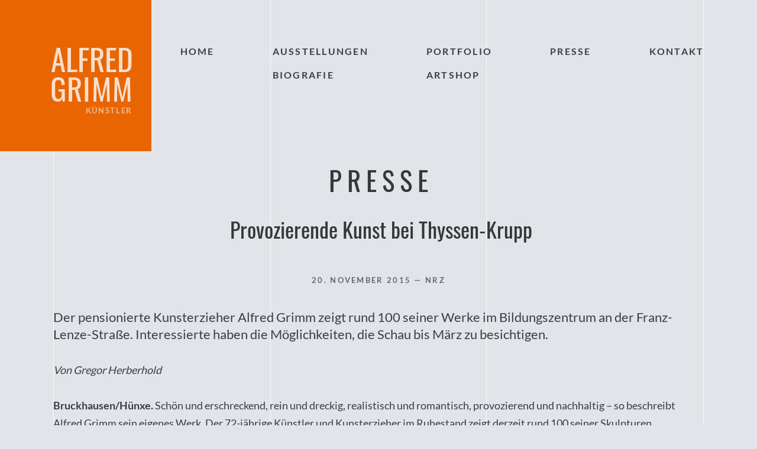

--- FILE ---
content_type: text/html; charset=UTF-8
request_url: https://alfred-grimm.com/pressebeitrag/provozierende-kunst-bei-thyssen-krupp.html
body_size: 4213
content:
<!DOCTYPE html>
<html lang="de">
<head>
<meta charset="UTF-8">
<title>Provozierende Kunst bei Thyssen-Krupp - Alfred Grimm 2022</title>
<base href="https://alfred-grimm.com/">
<meta name="robots" content="index,follow">
<meta name="description" content="Der pensionierte Kunsterzieher Alfred Grimm zeigt rund 100 seiner Werke im Bildungszentrum an der Franz-Lenze-Straße. Interessierte haben die Möglichkeiten, die Schau bis März zu besichtigen.">
<meta name="generator" content="Contao Open Source CMS">
<meta name="viewport" content="width=device-width, initial-scale=1.0, user-scalable=no, viewport-fit=cover">
<link rel="stylesheet" href="assets/css/mmenu.css,grimm.css-e2f501b3.css"><script src="assets/js/jquery.min.js,mmenu.polyfills.js,mmenu.js-921b7d6d.js"></script><script>document.documentElement.className+=' '+'js'</script>
</head>
<body id="top">
<div id="wrapper">
<header id="header">
<div class="inside">
<a href="/" class="logobox block">
<div class="inner">
<div class="title">Alfred <span>Grimm</span></div>
<strong>Künstler</strong>
</div>
</a>
<!-- indexer::stop -->
<nav class="mod_navigation block">
<a href="pressebeitrag/provozierende-kunst-bei-thyssen-krupp.html#skipNavigation4" class="invisible">Navigation überspringen</a>
<div class="level_1">
<div class="Home startseite sibling first"><a href="./" title="Home" class="startseite sibling first" itemprop="url"><span itemprop="name">Home</span></a></div>
<div class="Ausstellungen sibling"><a href="ausstellungen.html" title="Ausstellungen" class="sibling" itemprop="url"><span itemprop="name">Ausstellungen</span></a></div>
<div class="Biografie sibling"><a href="biografie.html" title="Biografie" class="sibling" itemprop="url"><span itemprop="name">Biografie</span></a></div>
<div class="Portfolio sibling"><a href="malerei.html" title="Portfolio" class="sibling" itemprop="url"><span itemprop="name">Portfolio</span></a></div>
<div class="ArtShop sibling"><a href="artshop.html" title="ArtShop" class="sibling" itemprop="url"><span itemprop="name">ArtShop</span></a></div>
<div class="Presse sibling"><a href="presse.html" title="Presse" class="sibling" itemprop="url"><span itemprop="name">Presse</span></a></div>
<div class="Kontakt sibling last"><a href="kontakt.html" title="Kontakt" class="sibling last" itemprop="url"><span itemprop="name">Kontakt</span></a></div>
</div>
<script>$('#header .mod_navigation').find('.Ausstellungen, .Biografie').wrapAll('<div class="group">');$('#header .mod_navigation').find('.Portfolio, .ArtShop').wrapAll('<div class="group">')</script>
<a id="skipNavigation4" class="invisible">&nbsp;</a>
</nav>
<!-- indexer::continue -->
<a href="#mobileNav" class="burger">
<span></span>
<span></span>
<span></span>
<b>Menü</b>
</a>
<!-- indexer::stop -->
<nav class="mod_mmenu" id="mobileNav">
<ul class="level_1">
<li class="startseite sibling first"><a href="./" title="Home" class="startseite sibling first">Home</a></li>
<li class="sibling"><a href="ausstellungen.html" title="Ausstellungen" class="sibling">Ausstellungen</a></li>
<li class="sibling"><a href="biografie.html" title="Biografie" class="sibling">Biografie</a></li>
<li class="submenu sibling"><a href="malerei.html" title="Portfolio" class="submenu sibling" aria-haspopup="true">Portfolio</a>
<ul class="level_2">
<li class="first"><a href="malerei.html" title="Malerei" class="first">Malerei</a></li>
<li><a href="zeichnungen.html" title="Zeichnungen">Zeichnungen</a></li>
<li><a href="objektkunst.html" title="Objektkunst">Objektkunst</a></li>
<li class="last"><a href="oeffentliche-auftraege.html" title="Öffentliche Aufträge" class="last">Öffentliche Aufträge</a></li>
</ul>
</li>
<li class="sibling"><a href="artshop.html" title="ArtShop" class="sibling">ArtShop</a></li>
<li class="sibling"><a href="presse.html" title="Presse" class="sibling">Presse</a></li>
<li class="sibling last"><a href="kontakt.html" title="Kontakt" class="sibling last">Kontakt</a></li>
</ul>
</nav>
<!-- indexer::continue -->
</div>
</header>
<div id="container">
<main id="main">
<div class="inside">
<div class="mod_article pressebeitrag block" id="article-31">
<div class="inbox">
<div class="mod_newsreader block">
<div class="detailview block" itemscope itemtype="http://schema.org/Article">
<h1 itemprop="name">Presse<span>Provozierende Kunst bei Thyssen-Krupp<span></h1>
<p class="info">
<time datetime="2015-11-20T21:25:00+01:00" itemprop="datePublished">20. November 2015</time>
—&nbsp;NRZ								</p>
<div class="teaser">
<p>Der pensionierte Kunsterzieher Alfred Grimm zeigt rund 100 seiner Werke im Bildungszentrum an der Franz-Lenze-Straße. Interessierte haben die Möglichkeiten, die Schau bis März zu besichtigen.</p>		</div>
<div class="ce_text block">
<p><em>Von Gregor Herberhold</em></p>
<p><strong>Bruckhausen/Hünxe.</strong> Schön und erschreckend, rein und dreckig, realistisch und romantisch, provozierend und nachhaltig – so beschreibt Alfred Grimm sein eigenes Werk. Der 72-jährige Künstler und Kunsterzieher im Ruhestand zeigt derzeit rund 100 seiner Skulpturen, Zeichnungen und Collagen im Ausbildungszentrum von Thyssen-Krupp.</p>
<h2>Ich hatte einen unglaublich guten Lehrer</h2>
<p><em>Alfred Grimm, pensionierter Kunsterzieher und freischaffender Künstler</em></p>
<p>Insbesondere seine TV- und Unfall-Skulpturen schockieren. Machen nachdenklich. Regen zur Diskussion an. In ausgeschlachteten Fernsehgeräten zeigt er das Ruhrgebiet als Miniatur. Zechentürme, Hochspannungsmasten. Eigentlich sollten dazu die passenden Geräusche erklingen und Lämpchen leuchten – bei Thyssen geht das nicht. Aus Sicherheitsgründen.</p>
<p>Daneben Unfallszenen. Dramatische Bilder, die schockieren. Sie dominieren einen der drei Ausstellungsräume. Warum solche Werke? Warum solche Horrorszenen? „Ich kann es nicht wirklich sagen“, erzählt Alfred Grimm. „Vielleicht, weil ich selbst ein paar schlimme Unfälle als Autofahrer erlebt habe.“ Es sei wohl seine Art, die Erlebnisse zu verarbeiten…</p>
<p>Alfred Grimm wurde 1943 in Dinslaken geboren. Dort legte er 1963 das Abitur ab, studierte anschließend an der Kunstakademie in Düsseldorf. Professor Joseph Beuys war einer seiner Lehrer.</p>
<h2>Die TV-Reihe wird fortgesetzt</h2>
<p>Zur Malerei ist er als Schüler gekommen. „Ich hatte einen unglaublich guten Lehrer.“ Bei ihm lernte er die Grundlagen der Kunst: Linolschnitt, Malerei, Zeichnen. Aber auch die Theorie. So stand für ihn früh fest, dass er beruflich auch in diese Richtung gehen wollte.</p>
<p>Seit 1969 stellt er aus und ist als Künstler tätig. Seine Werke sind in verschiedenen Galerien und Museen (etwa im renommierten Marler Skulpturenmuseum), aber auch im Oberhausener Gasometer (Ausstellung Feuer – Licht – Himmel) zu sehen gewesen.</p>
<p>Seine Brötchen verdiente er bis zur Pensionierung als Kunsterzieher. Von der Kunst leben, das können bekanntlich nur Wenige. Erst recht, wenn man so ungewöhnliche Werke schafft. Selbstkritisch räumt Alfred Grimm ein: „Wer hängt sich sowas ins Wohnzimmer…“?</p>
<p>„Aber in diesen Räumen“, sagt er, komme sein Werk ganz besonders gut zur Geltung. Und werde von vielen Menschen gesehen. Schließlich gehen dort unzählige Menschen ein und aus. „Hier ausstellen zu können, ist eine tolle Sache“, sagt der heute in Hünxe lebende und arbeitende Künstler.</p>
<p>Neben den ungewöhnlichen Skulpturen gibt es auch eine Bilderserie. Zu dem Gedicht eines Bekannten hat er gezeichnet. Und schließlich sind noch Granit- und Basaltblöcke, die einstmals im Straßenbau verwendet worden waren, zu sehen. Klobige Blöcke, die mit filigranen Elementen verziert worden sind.??Obwohl er kaum noch weiß, wie er all seine Kunst lagern soll – er will weitermachen. Insbesondere die TV-Reihe wird fortgesetzt. Bislang hatte er ausgeschlachtete Röhrengeräte als „Bilderrahmen“ verwendet. Jetzt folgen die modernen Flachbildschirme.</p>
<p>Die Ausstellung „Bild – Objekt – Objektbild“ dauert bis März 2016. Sie ist an der Franz-Lenze-Straße 70 montags bis freitags von 8 bis 18 Uhr zu besichtigen.</p>
</div>
</div>
<!-- indexer::stop -->
<p class="back"><a href="javascript:history.go(-1)" title="Zurück">Zurück</a></p>
<!-- indexer::continue -->
</div>
</div>
</div>
</div>
</main>
</div>
<footer id="footer">
<div class="inside">
<!-- indexer::stop -->
<nav class="mod_customnav block">
<a href="pressebeitrag/provozierende-kunst-bei-thyssen-krupp.html#skipNavigation6" class="invisible">Navigation überspringen</a>
<ul class="level_1">
<li class="first"><a href="impressum.html" title="Impressum" class="first" rel="nofollow">Impressum</a></li>
<li><a href="datenschutz.html" title="Datenschutzerklärung" rel="nofollow">Datenschutzerklärung</a></li>
<li class="last"><a href="kontakt.html" title="Kontakt" class="last">Kontakt</a></li>
</ul>
<a id="skipNavigation6" class="invisible">&nbsp;</a>
</nav>
<!-- indexer::continue -->
</div>
</footer>
</div>
<script>(function(){if(navigator.cookieEnabled)return;var e=document.querySelectorAll('input[name="REQUEST_TOKEN"]'),t,c,i;for(i=0;i<e.length;i++){c=e[i].parentNode;if('formbody'!==c.className)return;t=document.createElement('p');t.className='error nocookie';t.innerHTML='Sie werden dieses Formular nicht absenden können, da Sie Cookies in Ihrem Browser deaktiviert haben.';c.insertBefore(t,c.firstChild)}})()</script>
<script>document.addEventListener("DOMContentLoaded",function(){const menu=document.querySelector('#mobileNav');if(null!==menu&&0===menu.querySelectorAll('li.active').length){const trails=menu.querySelectorAll('li.trail');if(0<trails.length){trails.item(trails.length-1).classList.add('active')}}
new Mmenu('#mobileNav',{"navbar":{"title":"Men\u00fc"},"extensions":["position-front","pagedim-black","theme-dark","shadow-menu"],"slidingSubmenus":!1,"onClick":{"close":!0},"polyfill":!0},{"classNames":{"selected":"active"},"offCanvas":{"page":{"selector":"#wrapper"}}})})</script>
<script src="files/theme/js/jquery.waypoints.min.js"></script><script src="files/theme/js/main.js"></script><script src="files/theme/js/jquery.fancybox.modContao.js"></script><script src="files/theme/js/masonry.pkgd.min.js"></script><script type="application/ld+json">
[
    {
        "@context": "https:\/\/schema.org",
        "@graph": [
            {
                "@type": "WebPage"
            }
        ]
    },
    {
        "@context": "https:\/\/schema.contao.org",
        "@graph": [
            {
                "@type": "Page",
                "fePreview": false,
                "groups": [],
                "noSearch": false,
                "pageId": 28,
                "protected": false,
                "title": "Provozierende Kunst bei Thyssen-Krupp"
            }
        ]
    }
]
</script></body>
</html>

--- FILE ---
content_type: text/css
request_url: https://alfred-grimm.com/assets/css/mmenu.css,grimm.css-e2f501b3.css
body_size: 23382
content:
/*!
 * mmenu.js
 * mmenujs.com
 *
 * Copyright (c) Fred Heusschen
 * frebsite.nl
 *
 * License: CC-BY-NC-4.0
 * http://creativecommons.org/licenses/by-nc/4.0/
 */.mm-menu_theme-white{--mm-color-border:rgba( 0,0,0, 0.1 );--mm-color-button:rgba( 0,0,0, 0.3 );--mm-color-text:rgba( 0,0,0, 0.7 );--mm-color-text-dimmed:rgba( 0,0,0, 0.3 );--mm-color-background:#fff;--mm-color-background-highlight:rgba( 0,0,0, 0.06 );--mm-color-background-emphasis:rgba( 0,0,0, 0.03 );--mm-shadow:0 0 10px rgba( 0,0,0, 0.2 )}.mm-menu_theme-dark{--mm-color-border:rgba( 0,0,0, 0.3 );--mm-color-button:rgba( 255,255,255, 0.4 );--mm-color-text:rgba( 255,255,255, 0.85 );--mm-color-text-dimmed:rgba( 255,255,255, 0.4 );--mm-color-background:#333;--mm-color-background-highlight:rgba( 255,255,255, 0.08 );--mm-color-background-emphasis:rgba( 0,0,0, 0.1 );--mm-shadow:0 0 20px rgba( 0,0,0, 0.5 )}.mm-menu_theme-black{--mm-color-border:rgba( 255,255,255, 0.25 );--mm-color-button:rgba( 255,255,255, 0.4 );--mm-color-text:rgba( 255,255,255, 0.75 );--mm-color-text-dimmed:rgba( 255,255,255, 0.4 );--mm-color-background:#000;--mm-color-background-highlight:rgba( 255,255,255, 0.2 );--mm-color-background-emphasis:rgba( 255,255,255, 0.15 );--mm-shadow:none}:root{--mm-line-height:20px;--mm-listitem-size:44px;--mm-navbar-size:44px;--mm-offset-top:0;--mm-offset-right:0;--mm-offset-bottom:0;--mm-offset-left:0;--mm-color-border:rgba(0, 0, 0, 0.1);--mm-color-button:rgba(0, 0, 0, 0.3);--mm-color-text:rgba(0, 0, 0, 0.75);--mm-color-text-dimmed:rgba(0, 0, 0, 0.3);--mm-color-background:#f3f3f3;--mm-color-background-highlight:rgba(0, 0, 0, 0.05);--mm-color-background-emphasis:rgba(255, 255, 255, 0.4);--mm-shadow:0 0 10px rgba(0, 0, 0, 0.3)}.mm-hidden{display:none!important}.mm-wrapper{overflow-x:hidden;position:relative}.mm-menu{top:0;right:0;bottom:0;left:0;background:#f3f3f3;border-color:rgba(0,0,0,.1);color:rgba(0,0,0,.75);line-height:20px;display:-webkit-box;display:-ms-flexbox;display:flex;-webkit-box-orient:vertical;-webkit-box-direction:normal;-ms-flex-direction:column;flex-direction:column;padding:0;margin:0;-webkit-box-sizing:border-box;box-sizing:border-box;position:absolute;top:var(--mm-offset-top);right:var(--mm-offset-right);bottom:var(--mm-offset-bottom);left:var(--mm-offset-left);z-index:0;background:var(--mm-color-background);border-color:var(--mm-color-border);color:var(--mm-color-text);line-height:var(--mm-line-height);-webkit-tap-highlight-color:var(--mm-color-background-emphasis);-webkit-font-smoothing:antialiased;-moz-osx-font-smoothing:grayscale}.mm-menu a,.mm-menu a:active,.mm-menu a:hover,.mm-menu a:link,.mm-menu a:visited{text-decoration:none;color:inherit}[dir=rtl] .mm-menu{direction:rtl}.mm-panel{background:#f3f3f3;border-color:rgba(0,0,0,.1);color:rgba(0,0,0,.75);z-index:0;-webkit-box-sizing:border-box;box-sizing:border-box;width:100%;-webkit-overflow-scrolling:touch;overflow:scroll;overflow-x:hidden;overflow-y:auto;background:var(--mm-color-background);border-color:var(--mm-color-border);color:var(--mm-color-text);-webkit-transform:translate3d(100%,0,0);transform:translate3d(100%,0,0);-webkit-transition:-webkit-transform .4s ease;transition:-webkit-transform .4s ease;-o-transition:transform .4s ease;transition:transform .4s ease;transition:transform .4s ease,-webkit-transform .4s ease}.mm-panel:after{height:44px}.mm-panel:not(.mm-hidden){display:block}.mm-panel:after{content:'';display:block;height:var(--mm-listitem-size)}.mm-panel_opened{z-index:1;-webkit-transform:translate3d(0,0,0);transform:translate3d(0,0,0)}.mm-panel_opened-parent{-webkit-transform:translate3d(-30%,0,0);transform:translate3d(-30%,0,0)}.mm-panel_highest{z-index:2}.mm-panel_noanimation{-webkit-transition:none!important;-o-transition:none!important;transition:none!important}.mm-panel_noanimation.mm-panel_opened-parent{-webkit-transform:translate3d(0,0,0);transform:translate3d(0,0,0)}.mm-panels>.mm-panel{position:absolute;left:0;right:0;top:0;bottom:0}.mm-panel__content{padding:20px 20px 0}.mm-panels{background:#f3f3f3;border-color:rgba(0,0,0,.1);color:rgba(0,0,0,.75);position:relative;height:100%;-webkit-box-flex:1;-ms-flex-positive:1;flex-grow:1;overflow:hidden;background:var(--mm-color-background);border-color:var(--mm-color-border);color:var(--mm-color-text)}[dir=rtl] .mm-panel:not(.mm-panel_opened){-webkit-transform:translate3d(-100%,0,0);transform:translate3d(-100%,0,0)}[dir=rtl] .mm-panel.mm-panel_opened-parent{-webkit-transform:translate3d(30%,0,0);transform:translate3d(30%,0,0)}.mm-listitem_vertical>.mm-panel{display:none;width:100%;padding:10px 0 10px 10px;-webkit-transform:none!important;-ms-transform:none!important;transform:none!important}.mm-listitem_vertical>.mm-panel:after,.mm-listitem_vertical>.mm-panel:before{content:none;display:none}.mm-listitem_opened>.mm-panel{display:block}.mm-listitem_vertical>.mm-listitem__btn{height:44px;height:var(--mm-listitem-size);bottom:auto}.mm-listitem_vertical .mm-listitem:last-child:after{border-color:transparent}.mm-listitem_opened>.mm-listitem__btn:after{-webkit-transform:rotate(225deg);-ms-transform:rotate(225deg);transform:rotate(225deg);right:19px}.mm-btn{-webkit-box-flex:0;-ms-flex-positive:0;flex-grow:0;-ms-flex-negative:0;flex-shrink:0;position:relative;-webkit-box-sizing:border-box;box-sizing:border-box;width:50px;padding:0}.mm-btn:after,.mm-btn:before{border:2px solid rgba(0,0,0,.3);border:2px solid var(--mm-color-button)}.mm-btn_next:after,.mm-btn_prev:before{content:'';border-bottom:none;border-right:none;-webkit-box-sizing:content-box;box-sizing:content-box;display:block;width:8px;height:8px;margin:auto;position:absolute;top:0;bottom:0}.mm-btn_prev:before{-webkit-transform:rotate(-45deg);-ms-transform:rotate(-45deg);transform:rotate(-45deg);left:23px;right:auto}.mm-btn_next:after{-webkit-transform:rotate(135deg);-ms-transform:rotate(135deg);transform:rotate(135deg);right:23px;left:auto}.mm-btn_close:after,.mm-btn_close:before{content:'';-webkit-box-sizing:content-box;box-sizing:content-box;display:block;width:5px;height:5px;margin:auto;position:absolute;top:0;bottom:0;-webkit-transform:rotate(-45deg);-ms-transform:rotate(-45deg);transform:rotate(-45deg)}.mm-btn_close:before{border-right:none;border-bottom:none;right:18px}.mm-btn_close:after{border-left:none;border-top:none;right:25px}[dir=rtl] .mm-btn_next:after{-webkit-transform:rotate(-45deg);-ms-transform:rotate(-45deg);transform:rotate(-45deg);left:23px;right:auto}[dir=rtl] .mm-btn_prev:before{-webkit-transform:rotate(135deg);-ms-transform:rotate(135deg);transform:rotate(135deg);right:23px;left:auto}[dir=rtl] .mm-btn_close:after,[dir=rtl] .mm-btn_close:before{right:auto}[dir=rtl] .mm-btn_close:before{left:25px}[dir=rtl] .mm-btn_close:after{left:18px}.mm-navbar{min-height:44px;border-bottom:1px solid rgba(0,0,0,.1);background:#f3f3f3;color:rgba(0,0,0,.3);display:-webkit-box;display:-ms-flexbox;display:flex;min-height:var(--mm-navbar-size);border-bottom:1px solid var(--mm-color-border);background:var(--mm-color-background);color:var(--mm-color-text-dimmed);text-align:center;opacity:1;-webkit-transition:opacity .4s ease;-o-transition:opacity .4s ease;transition:opacity .4s ease}.mm-navbar>*{min-height:44px}@supports ((position:-webkit-sticky) or (position:sticky)){.mm-navbar_sticky{position:-webkit-sticky;position:sticky;top:0;z-index:1}}.mm-navbar>*{-webkit-box-flex:1;-ms-flex-positive:1;flex-grow:1;display:-webkit-box;display:-ms-flexbox;display:flex;-webkit-box-align:center;-ms-flex-align:center;align-items:center;-webkit-box-pack:center;-ms-flex-pack:center;justify-content:center;-webkit-box-sizing:border-box;box-sizing:border-box}.mm-navbar__btn{-webkit-box-flex:0;-ms-flex-positive:0;flex-grow:0}.mm-navbar__title{-webkit-box-flex:1;-ms-flex:1 1 50%;flex:1 1 50%;display:-webkit-box;display:-ms-flexbox;display:flex;padding-left:20px;padding-right:20px;overflow:hidden}.mm-navbar__title:not(:last-child){padding-right:0}.mm-navbar__title>span{-o-text-overflow:ellipsis;text-overflow:ellipsis;white-space:nowrap;overflow:hidden}.mm-navbar__btn:not(.mm-hidden)+.mm-navbar__title{padding-left:0}.mm-navbar__btn:not(.mm-hidden)+.mm-navbar__title:last-child{padding-right:50px}[dir=rtl] .mm-navbar{-webkit-box-orient:horizontal;-webkit-box-direction:reverse;-ms-flex-direction:row-reverse;flex-direction:row-reverse}.mm-listview{list-style:none;display:block;padding:0;margin:0}.mm-listitem{color:rgba(0,0,0,.75);border-color:rgba(0,0,0,.1);color:var(--mm-color-text);border-color:var(--mm-color-border);list-style:none;display:block;padding:0;margin:0;position:relative;display:-webkit-box;display:-ms-flexbox;display:flex;-ms-flex-wrap:wrap;flex-wrap:wrap}.mm-listitem:after{content:'';border-color:inherit;border-bottom-width:1px;border-bottom-style:solid;display:block;position:absolute;left:20px;right:0;bottom:0}.mm-listitem a,.mm-listitem a:hover{text-decoration:none}.mm-listitem__btn,.mm-listitem__text{padding:12px;display:block;padding:calc((var(--mm-listitem-size) - var(--mm-line-height))/ 2);padding-left:0;padding-right:0;color:inherit}.mm-listitem__text{-o-text-overflow:ellipsis;text-overflow:ellipsis;white-space:nowrap;overflow:hidden;padding-left:20px;padding-right:10px;-webkit-box-flex:1;-ms-flex-positive:1;flex-grow:1;-ms-flex-preferred-size:10%;flex-basis:10%}.mm-listitem__btn{background:rgba(3,2,1,0);border-color:inherit;width:auto;padding-right:50px;position:relative}.mm-listitem__btn:not(.mm-listitem__text){border-left-width:1px;border-left-style:solid}.mm-listitem_selected>.mm-listitem__text{background:rgba(255,255,255,.4);background:var(--mm-color-background-emphasis)}.mm-listitem_opened>.mm-listitem__btn,.mm-listitem_opened>.mm-panel{background:rgba(0,0,0,.05);background:var(--mm-color-background-highlight)}[dir=rtl] .mm-listitem:after{left:0;right:20px}[dir=rtl] .mm-listitem__text{padding-left:10px;padding-right:20px}[dir=rtl] .mm-listitem__btn{padding-left:50px;border-left-width:0;border-left-style:none}[dir=rtl] .mm-listitem__btn:not(.mm-listitem__text){padding-right:0;border-right-width:1px;border-right-style:solid}.mm-page{-webkit-box-sizing:border-box;box-sizing:border-box;position:relative}.mm-slideout{-webkit-transition:-webkit-transform .4s ease;transition:-webkit-transform .4s ease;-o-transition:transform .4s ease;transition:transform .4s ease;transition:transform .4s ease,-webkit-transform .4s ease;z-index:1}.mm-wrapper_opened{overflow-x:hidden;position:relative}.mm-wrapper_opened .mm-page{min-height:100vh}.mm-wrapper_background .mm-page{background:inherit}.mm-menu_offcanvas{position:fixed;right:auto;z-index:0}.mm-menu_offcanvas:not(.mm-menu_opened){display:none}.mm-menu_offcanvas{width:80%;min-width:240px;max-width:440px}.mm-wrapper_opening .mm-menu_offcanvas~.mm-slideout{-webkit-transform:translate3d(80vw,0,0);transform:translate3d(80vw,0,0)}@media all and (max-width:300px){.mm-wrapper_opening .mm-menu_offcanvas~.mm-slideout{-webkit-transform:translate3d(240px,0,0);transform:translate3d(240px,0,0)}}@media all and (min-width:550px){.mm-wrapper_opening .mm-menu_offcanvas~.mm-slideout{-webkit-transform:translate3d(440px,0,0);transform:translate3d(440px,0,0)}}.mm-wrapper__blocker{background:rgba(3,2,1,0);overflow:hidden;display:none;position:fixed;top:0;right:0;bottom:0;left:0;z-index:2}.mm-wrapper_blocking{overflow:hidden}.mm-wrapper_blocking body{overflow:hidden}.mm-wrapper_blocking .mm-wrapper__blocker{display:block}.mm-sronly{border:0!important;clip:rect(1px,1px,1px,1px)!important;-webkit-clip-path:inset(50%)!important;clip-path:inset(50%)!important;white-space:nowrap!important;width:1px!important;min-width:1px!important;height:1px!important;min-height:1px!important;padding:0!important;overflow:hidden!important;position:absolute!important}.mm-menu_autoheight:not(.mm-menu_offcanvas){position:relative}.mm-menu_autoheight.mm-menu_position-bottom,.mm-menu_autoheight.mm-menu_position-top{max-height:80%}.mm-menu_autoheight-measuring .mm-panel{display:block!important}.mm-menu_autoheight-measuring .mm-panels>.mm-panel{bottom:auto!important;height:auto!important}.mm-menu_autoheight-measuring .mm-listitem_vertical:not(.mm-listitem_opened) .mm-panel{display:none!important}[class*=mm-menu_columns-]{-webkit-transition-property:width;-o-transition-property:width;transition-property:width}[class*=mm-menu_columns-] .mm-panels>.mm-panel{right:auto;-webkit-transition-property:width,-webkit-transform;transition-property:width,-webkit-transform;-o-transition-property:width,transform;transition-property:width,transform;transition-property:width,transform,-webkit-transform}[class*=mm-menu_columns-] .mm-panels>.mm-panel_opened,[class*=mm-menu_columns-] .mm-panels>.mm-panel_opened-parent{display:block!important}[class*=mm-panel_columns-]{border-right:1px solid;border-color:inherit}.mm-menu_columns-1 .mm-panel_columns-0,.mm-menu_columns-2 .mm-panel_columns-1,.mm-menu_columns-3 .mm-panel_columns-2,.mm-menu_columns-4 .mm-panel_columns-3{border-right:none}[class*=mm-menu_columns-] .mm-panels>.mm-panel_columns-0{-webkit-transform:translate3d(0,0,0);transform:translate3d(0,0,0)}.mm-menu_columns-0 .mm-panels>.mm-panel{z-index:0}.mm-menu_columns-0 .mm-panels>.mm-panel else{width:100%}.mm-menu_columns-0 .mm-panels>.mm-panel:not(.mm-panel_opened):not(.mm-panel_opened-parent){-webkit-transform:translate3d(100%,0,0);transform:translate3d(100%,0,0)}.mm-menu_columns-0{width:80%;min-width:240px;max-width:0}.mm-wrapper_opening .mm-menu_columns-0~.mm-slideout{-webkit-transform:translate3d(80vw,0,0);transform:translate3d(80vw,0,0)}@media all and (max-width:300px){.mm-wrapper_opening .mm-menu_columns-0~.mm-slideout{-webkit-transform:translate3d(240px,0,0);transform:translate3d(240px,0,0)}}@media all and (min-width:0px){.mm-wrapper_opening .mm-menu_columns-0~.mm-slideout{-webkit-transform:translate3d(0,0,0);transform:translate3d(0,0,0)}}.mm-wrapper_opening .mm-menu_columns-0.mm-menu_position-right.mm-menu_opened~.mm-slideout{-webkit-transform:translate3d(-80vw,0,0);transform:translate3d(-80vw,0,0)}@media all and (max-width:300px){.mm-wrapper_opening .mm-menu_columns-0.mm-menu_position-right.mm-menu_opened~.mm-slideout{-webkit-transform:translate3d(-240px,0,0);transform:translate3d(-240px,0,0)}}@media all and (min-width:0px){.mm-wrapper_opening .mm-menu_columns-0.mm-menu_position-right.mm-menu_opened~.mm-slideout{-webkit-transform:translate3d(0,0,0);transform:translate3d(0,0,0)}}[class*=mm-menu_columns-] .mm-panels>.mm-panel_columns-1{-webkit-transform:translate3d(100%,0,0);transform:translate3d(100%,0,0)}.mm-menu_columns-1 .mm-panels>.mm-panel{z-index:1;width:100%}.mm-menu_columns-1 .mm-panels>.mm-panel else{width:100%}.mm-menu_columns-1 .mm-panels>.mm-panel:not(.mm-panel_opened):not(.mm-panel_opened-parent){-webkit-transform:translate3d(200%,0,0);transform:translate3d(200%,0,0)}.mm-menu_columns-1{width:80%;min-width:240px;max-width:440px}.mm-wrapper_opening .mm-menu_columns-1~.mm-slideout{-webkit-transform:translate3d(80vw,0,0);transform:translate3d(80vw,0,0)}@media all and (max-width:300px){.mm-wrapper_opening .mm-menu_columns-1~.mm-slideout{-webkit-transform:translate3d(240px,0,0);transform:translate3d(240px,0,0)}}@media all and (min-width:550px){.mm-wrapper_opening .mm-menu_columns-1~.mm-slideout{-webkit-transform:translate3d(440px,0,0);transform:translate3d(440px,0,0)}}.mm-wrapper_opening .mm-menu_columns-1.mm-menu_position-right.mm-menu_opened~.mm-slideout{-webkit-transform:translate3d(-80vw,0,0);transform:translate3d(-80vw,0,0)}@media all and (max-width:300px){.mm-wrapper_opening .mm-menu_columns-1.mm-menu_position-right.mm-menu_opened~.mm-slideout{-webkit-transform:translate3d(-240px,0,0);transform:translate3d(-240px,0,0)}}@media all and (min-width:550px){.mm-wrapper_opening .mm-menu_columns-1.mm-menu_position-right.mm-menu_opened~.mm-slideout{-webkit-transform:translate3d(-440px,0,0);transform:translate3d(-440px,0,0)}}[class*=mm-menu_columns-] .mm-panels>.mm-panel_columns-2{-webkit-transform:translate3d(200%,0,0);transform:translate3d(200%,0,0)}.mm-menu_columns-2 .mm-panels>.mm-panel{z-index:2;width:50%}.mm-menu_columns-2 .mm-panels>.mm-panel else{width:100%}.mm-menu_columns-2 .mm-panels>.mm-panel:not(.mm-panel_opened):not(.mm-panel_opened-parent){-webkit-transform:translate3d(300%,0,0);transform:translate3d(300%,0,0)}.mm-menu_columns-2{width:80%;min-width:240px;max-width:880px}.mm-wrapper_opening .mm-menu_columns-2~.mm-slideout{-webkit-transform:translate3d(80vw,0,0);transform:translate3d(80vw,0,0)}@media all and (max-width:300px){.mm-wrapper_opening .mm-menu_columns-2~.mm-slideout{-webkit-transform:translate3d(240px,0,0);transform:translate3d(240px,0,0)}}@media all and (min-width:1100px){.mm-wrapper_opening .mm-menu_columns-2~.mm-slideout{-webkit-transform:translate3d(880px,0,0);transform:translate3d(880px,0,0)}}.mm-wrapper_opening .mm-menu_columns-2.mm-menu_position-right.mm-menu_opened~.mm-slideout{-webkit-transform:translate3d(-80vw,0,0);transform:translate3d(-80vw,0,0)}@media all and (max-width:300px){.mm-wrapper_opening .mm-menu_columns-2.mm-menu_position-right.mm-menu_opened~.mm-slideout{-webkit-transform:translate3d(-240px,0,0);transform:translate3d(-240px,0,0)}}@media all and (min-width:1100px){.mm-wrapper_opening .mm-menu_columns-2.mm-menu_position-right.mm-menu_opened~.mm-slideout{-webkit-transform:translate3d(-880px,0,0);transform:translate3d(-880px,0,0)}}[class*=mm-menu_columns-] .mm-panels>.mm-panel_columns-3{-webkit-transform:translate3d(300%,0,0);transform:translate3d(300%,0,0)}.mm-menu_columns-3 .mm-panels>.mm-panel{z-index:3;width:33.34%}.mm-menu_columns-3 .mm-panels>.mm-panel else{width:100%}.mm-menu_columns-3 .mm-panels>.mm-panel:not(.mm-panel_opened):not(.mm-panel_opened-parent){-webkit-transform:translate3d(400%,0,0);transform:translate3d(400%,0,0)}.mm-menu_columns-3{width:80%;min-width:240px;max-width:1320px}.mm-wrapper_opening .mm-menu_columns-3~.mm-slideout{-webkit-transform:translate3d(80vw,0,0);transform:translate3d(80vw,0,0)}@media all and (max-width:300px){.mm-wrapper_opening .mm-menu_columns-3~.mm-slideout{-webkit-transform:translate3d(240px,0,0);transform:translate3d(240px,0,0)}}@media all and (min-width:1650px){.mm-wrapper_opening .mm-menu_columns-3~.mm-slideout{-webkit-transform:translate3d(1320px,0,0);transform:translate3d(1320px,0,0)}}.mm-wrapper_opening .mm-menu_columns-3.mm-menu_position-right.mm-menu_opened~.mm-slideout{-webkit-transform:translate3d(-80vw,0,0);transform:translate3d(-80vw,0,0)}@media all and (max-width:300px){.mm-wrapper_opening .mm-menu_columns-3.mm-menu_position-right.mm-menu_opened~.mm-slideout{-webkit-transform:translate3d(-240px,0,0);transform:translate3d(-240px,0,0)}}@media all and (min-width:1650px){.mm-wrapper_opening .mm-menu_columns-3.mm-menu_position-right.mm-menu_opened~.mm-slideout{-webkit-transform:translate3d(-1320px,0,0);transform:translate3d(-1320px,0,0)}}[class*=mm-menu_columns-] .mm-panels>.mm-panel_columns-4{-webkit-transform:translate3d(400%,0,0);transform:translate3d(400%,0,0)}.mm-menu_columns-4 .mm-panels>.mm-panel{z-index:4;width:25%}.mm-menu_columns-4 .mm-panels>.mm-panel else{width:100%}.mm-menu_columns-4 .mm-panels>.mm-panel:not(.mm-panel_opened):not(.mm-panel_opened-parent){-webkit-transform:translate3d(500%,0,0);transform:translate3d(500%,0,0)}.mm-menu_columns-4{width:80%;min-width:240px;max-width:1760px}.mm-wrapper_opening .mm-menu_columns-4~.mm-slideout{-webkit-transform:translate3d(80vw,0,0);transform:translate3d(80vw,0,0)}@media all and (max-width:300px){.mm-wrapper_opening .mm-menu_columns-4~.mm-slideout{-webkit-transform:translate3d(240px,0,0);transform:translate3d(240px,0,0)}}@media all and (min-width:2200px){.mm-wrapper_opening .mm-menu_columns-4~.mm-slideout{-webkit-transform:translate3d(1760px,0,0);transform:translate3d(1760px,0,0)}}.mm-wrapper_opening .mm-menu_columns-4.mm-menu_position-right.mm-menu_opened~.mm-slideout{-webkit-transform:translate3d(-80vw,0,0);transform:translate3d(-80vw,0,0)}@media all and (max-width:300px){.mm-wrapper_opening .mm-menu_columns-4.mm-menu_position-right.mm-menu_opened~.mm-slideout{-webkit-transform:translate3d(-240px,0,0);transform:translate3d(-240px,0,0)}}@media all and (min-width:2200px){.mm-wrapper_opening .mm-menu_columns-4.mm-menu_position-right.mm-menu_opened~.mm-slideout{-webkit-transform:translate3d(-1760px,0,0);transform:translate3d(-1760px,0,0)}}[class*=mm-menu_columns-].mm-menu_position-bottom,[class*=mm-menu_columns-].mm-menu_position-top{width:100%;max-width:100%;min-width:100%}.mm-wrapper_opening [class*=mm-menu_columns-].mm-menu_position-front{-webkit-transition-property:width,min-width,max-width,-webkit-transform;transition-property:width,min-width,max-width,-webkit-transform;-o-transition-property:width,min-width,max-width,transform;transition-property:width,min-width,max-width,transform;transition-property:width,min-width,max-width,transform,-webkit-transform}.mm-counter{color:rgba(0,0,0,.3);display:block;padding-left:20px;float:right;text-align:right;color:var(--mm-color-text-dimmed)}.mm-listitem_nosubitems>.mm-counter{display:none}[dir=rtl] .mm-counter{text-align:left;float:left;padding-left:0;padding-right:20px}.mm-divider{position:relative;min-height:20px;padding:4.3px;background:#f3f3f3;-o-text-overflow:ellipsis;text-overflow:ellipsis;white-space:nowrap;overflow:hidden;min-height:var(--mm-line-height);padding:calc(((var(--mm-listitem-size) * .65) - var(--mm-line-height)) * .5);padding-right:10px;padding-left:20px;font-size:75%;text-transform:uppercase;background:var(--mm-color-background);opacity:1;-webkit-transition:opacity .4s ease;-o-transition:opacity .4s ease;transition:opacity .4s ease}.mm-divider:before{background:rgba(0,0,0,.05)}@supports ((position:-webkit-sticky) or (position:sticky)){.mm-divider{position:-webkit-sticky;position:sticky;z-index:2;top:0}.mm-navbar_sticky:not(.mm-hidden)~.mm-listview .mm-divider{top:var(--mm-navbar-size)}}.mm-divider:before{content:'';position:absolute;top:0;right:0;bottom:0;left:0;z-index:-1;background:var(--mm-color-background-highlight)}.mm-wrapper_dragging .mm-menu,.mm-wrapper_dragging .mm-slideout{-webkit-transition-duration:0s!important;-o-transition-duration:0s!important;transition-duration:0s!important;-webkit-user-select:none!important;-moz-user-select:none!important;-ms-user-select:none!important;user-select:none!important}.mm-wrapper_dragging .mm-menu{pointer-events:none!important}.mm-wrapper_dragging .mm-wrapper__blocker{display:none!important}.mm-menu_dropdown{-webkit-box-shadow:0 2px 10px rgba(0,0,0,.3);box-shadow:0 2px 10px rgba(0,0,0,.3);height:80%}.mm-wrapper_dropdown .mm-slideout{-webkit-transform:none!important;-ms-transform:none!important;transform:none!important;z-index:0}.mm-wrapper_dropdown .mm-wrapper__blocker{-webkit-transition-delay:0s!important;-o-transition-delay:0s!important;transition-delay:0s!important;z-index:1}.mm-wrapper_dropdown .mm-menu_dropdown{z-index:2}.mm-wrapper_dropdown.mm-wrapper_opened:not(.mm-wrapper_opening) .mm-menu_dropdown{display:none}.mm-menu_tip-bottom:before,.mm-menu_tip-left:before,.mm-menu_tip-right:before,.mm-menu_tip-top:before{content:'';background:inherit;-webkit-box-shadow:0 2px 10px rgba(0,0,0,.3);box-shadow:0 2px 10px rgba(0,0,0,.3);display:block;width:15px;height:15px;position:absolute;z-index:-1;-webkit-transform:rotate(45deg);-ms-transform:rotate(45deg);transform:rotate(45deg)}.mm-menu_tip-left:before{left:22px}.mm-menu_tip-right:before{right:22px}.mm-menu_tip-top:before{top:-8px}.mm-menu_tip-bottom:before{bottom:-8px}:root{--mm-iconbar-size:50px}.mm-menu_iconbar-left .mm-navbars_bottom,.mm-menu_iconbar-left .mm-navbars_top,.mm-menu_iconbar-left .mm-panels{margin-left:50px;margin-left:var(--mm-iconbar-size)}.mm-menu_iconbar-left .mm-iconbar{border-right-width:1px;display:block;left:0}.mm-menu_iconbar-right .mm-navbars_bottom,.mm-menu_iconbar-right .mm-navbars_top,.mm-menu_iconbar-right .mm-panels{margin-right:50px;margin-right:var(--mm-iconbar-size)}.mm-menu_iconbar-right .mm-iconbar{border-left-width:1px;display:block;right:0}.mm-iconbar{width:50px;border-color:rgba(0,0,0,.1);background:#f3f3f3;color:rgba(0,0,0,.3);display:none;width:var(--mm-iconbar-size);overflow:hidden;-webkit-box-sizing:border-box;box-sizing:border-box;position:absolute;top:0;bottom:0;z-index:2;border:0 solid;border-color:var(--mm-color-border);background:var(--mm-color-background);color:var(--mm-color-text-dimmed);text-align:center}.mm-iconbar__bottom,.mm-iconbar__top{width:inherit;position:absolute}.mm-iconbar__bottom>*,.mm-iconbar__top>*{-webkit-box-sizing:border-box;box-sizing:border-box;display:block;padding:12.5px 0}.mm-iconbar__bottom a,.mm-iconbar__bottom a:hover,.mm-iconbar__top a,.mm-iconbar__top a:hover{text-decoration:none}.mm-iconbar__top{top:0}.mm-iconbar__bottom{bottom:0}.mm-iconbar__tab_selected{background:rgba(255,255,255,.4);background:var(--mm-color-background-emphasis)}:root{--mm-iconpanel-size:50px}.mm-panel_iconpanel-1{width:calc(100% - 50px);width:calc(100% - (var(--mm-iconpanel-size) * 1))}.mm-panel_iconpanel-2{width:calc(100% - 100px);width:calc(100% - (var(--mm-iconpanel-size) * 2))}.mm-panel_iconpanel-3{width:calc(100% - 150px);width:calc(100% - (var(--mm-iconpanel-size) * 3))}.mm-panel_iconpanel-first~.mm-panel{width:calc(100% - 50px);width:calc(100% - var(--mm-iconpanel-size))}.mm-menu_iconpanel .mm-panels>.mm-panel{left:auto;-webkit-transition-property:width,-webkit-transform;transition-property:width,-webkit-transform;-o-transition-property:transform,width;transition-property:transform,width;transition-property:transform,width,-webkit-transform}.mm-menu_iconpanel .mm-panels>.mm-panel_opened,.mm-menu_iconpanel .mm-panels>.mm-panel_opened-parent{display:block!important}.mm-menu_iconpanel .mm-panels>.mm-panel_opened-parent{overflow-y:hidden;-webkit-transform:unset;-ms-transform:unset;transform:unset}.mm-menu_iconpanel .mm-panels>.mm-panel:not(.mm-panel_iconpanel-first):not(.mm-panel_iconpanel-0){border-left-width:1px;border-left-style:solid}.mm-menu_hidedivider .mm-panel_opened-parent .mm-divider,.mm-menu_hidenavbar .mm-panel_opened-parent .mm-navbar{opacity:0}.mm-panel__blocker{background:inherit;opacity:0;display:block;position:absolute;top:0;right:0;left:0;z-index:3;-webkit-transition:opacity .4s ease;-o-transition:opacity .4s ease;transition:opacity .4s ease}.mm-panel_opened-parent .mm-panel__blocker{opacity:.6;bottom:-100000px}[dir=rtl] .mm-menu_iconpanel .mm-panels>.mm-panel{left:0;right:auto;-webkit-transition-property:width,-webkit-transform;transition-property:width,-webkit-transform;-o-transition-property:transform,width;transition-property:transform,width;transition-property:transform,width,-webkit-transform}[dir=rtl] .mm-menu_iconpanel .mm-panels>.mm-panel:not(.mm-panel_iconpanel-first):not(.mm-panel_iconpanel-0){border-left:none;border-right:1px solid;border-color:inherit}.mm-menu_keyboardfocus a:focus,.mm-menu_keyboardfocus.mm-menu_opened~.mm-wrapper__blocker a:focus{background:rgba(255,255,255,.4);background:var(--mm-color-background-emphasis);outline:0}.mm-wrapper__blocker .mm-tabstart{cursor:default;display:block;width:100%;height:100%}.mm-wrapper__blocker .mm-tabend{opacity:0;position:absolute;bottom:0}.mm-navbars_top{-ms-flex-negative:0;flex-shrink:0}.mm-navbars_top .mm-navbar:not(:last-child){border-bottom:none}.mm-navbars_bottom{-ms-flex-negative:0;flex-shrink:0}.mm-navbars_bottom .mm-navbar{border-bottom:none}.mm-navbars_bottom .mm-navbar:first-child{border-top:1px solid rgba(0,0,0,.1);border-top:1px solid var(--mm-color-border)}.mm-btn:not(.mm-hidden)+.mm-navbar__searchfield .mm-searchfield__input{padding-left:0}.mm-navbar__searchfield:not(:last-child) .mm-searchfield__input{padding-right:0}.mm-navbar__breadcrumbs{-o-text-overflow:ellipsis;text-overflow:ellipsis;white-space:nowrap;overflow:hidden;-webkit-box-flex:1;-ms-flex:1 1 50%;flex:1 1 50%;display:-webkit-box;display:-ms-flexbox;display:flex;-webkit-box-pack:start;-ms-flex-pack:start;justify-content:flex-start;padding:0 20px;overflow-x:auto;-webkit-overflow-scrolling:touch}.mm-navbar__breadcrumbs>*{display:-webkit-box;display:-ms-flexbox;display:flex;-webkit-box-align:center;-ms-flex-align:center;align-items:center;-webkit-box-pack:center;-ms-flex-pack:center;justify-content:center;padding-right:6px}.mm-navbar__breadcrumbs>a{text-decoration:underline}.mm-navbar__breadcrumbs:not(:last-child){padding-right:0}.mm-btn:not(.mm-hidden)+.mm-navbar__breadcrumbs{padding-left:0}.mm-navbar_tabs>*{padding:0 10px;border:1px solid transparent}.mm-navbar__tab_selected{background:#f3f3f3;color:rgba(0,0,0,.75);background:var(--mm-color-background);color:var(--mm-color-text)}.mm-navbar__tab_selected:not(:first-child){border-left-color:rgba(0,0,0,.1)}.mm-navbar__tab_selected:not(:last-child){border-right-color:rgba(0,0,0,.1)}.mm-navbar__tab_selected:not(:first-child){border-left-color:var(--mm-color-border)}.mm-navbar__tab_selected:not(:last-child){border-right-color:var(--mm-color-border)}.mm-navbars_top .mm-navbar_tabs{border-bottom:none}.mm-navbars_top .mm-navbar_tabs>*{border-bottom-color:rgba(0,0,0,.1);border-bottom-color:var(--mm-color-border)}.mm-navbars_top .mm-navbar__tab_selected{border-top-color:rgba(0,0,0,.1);border-top-color:var(--mm-color-border);border-bottom-color:transparent}.mm-navbars_top.mm-navbars_has-tabs .mm-navbar{background:rgba(255,255,255,.4);background:var(--mm-color-background-emphasis)}.mm-navbars_top.mm-navbars_has-tabs .mm-navbar_tabs~.mm-navbar{background:#f3f3f3;background:var(--mm-color-background)}.mm-navbars_bottom .mm-navbar_tabs:first-child{border-top:none}.mm-navbars_bottom .mm-navbar_tabs>*{border-top-color:rgba(0,0,0,.1);border-top-color:var(--mm-color-border)}.mm-navbars_bottom .mm-navbar__tab_selected{border-bottom-color:rgba(0,0,0,.1);border-bottom-color:var(--mm-color-border);border-top-color:transparent}.mm-navbars_bottom.mm-navbars_has-tabs .mm-navbar{background:#f3f3f3;background:var(--mm-color-background)}.mm-navbars_bottom.mm-navbars_has-tabs .mm-navbar_tabs,.mm-navbars_bottom.mm-navbars_has-tabs .mm-navbar_tabs~.mm-navbar{background:rgba(255,255,255,.4);background:var(--mm-color-background-emphasis)}.mm-searchfield{height:44px;display:-webkit-box;display:-ms-flexbox;display:flex;-webkit-box-flex:1;-ms-flex-positive:1;flex-grow:1;height:var(--mm-navbar-size);padding:0;overflow:hidden}.mm-searchfield input{height:30.8px;line-height:30.8px}.mm-searchfield input,.mm-searchfield input:focus,.mm-searchfield input:hover{background:rgba(0,0,0,.05);color:rgba(0,0,0,.75)}.mm-searchfield input{display:block;width:100%;max-width:100%;height:calc(var(--mm-navbar-size) * .7);min-height:unset;max-height:unset;margin:0;padding:0 10px;-webkit-box-sizing:border-box;box-sizing:border-box;border:none!important;border-radius:4px;line-height:calc(var(--mm-navbar-size) * .7);-webkit-box-shadow:none!important;box-shadow:none!important;outline:0!important;font:inherit;font-size:inherit}.mm-searchfield input,.mm-searchfield input:focus,.mm-searchfield input:hover{background:var(--mm-color-background-highlight);color:var(--mm-color-text)}.mm-searchfield input::-ms-clear{display:none}.mm-searchfield__input{display:-webkit-box;display:-ms-flexbox;display:flex;-webkit-box-flex:1;-ms-flex:1;flex:1;-webkit-box-align:center;-ms-flex-align:center;align-items:center;position:relative;width:100%;max-width:100%;padding:0 10px;-webkit-box-sizing:border-box;box-sizing:border-box}.mm-panel__noresultsmsg{color:rgba(0,0,0,.3);padding:50px 0;color:var(--mm-color-text-dimmed);text-align:center;font-size:150%}.mm-searchfield__btn{position:absolute;right:0;top:0;bottom:0}.mm-panel_search{left:0!important;right:0!important;width:100%!important;border-left:none!important}.mm-searchfield__cancel{line-height:44px;display:block;padding-right:10px;margin-right:-100px;line-height:var(--mm-navbar-size);text-decoration:none;-webkit-transition:margin .4s ease;-o-transition:margin .4s ease;transition:margin .4s ease}.mm-searchfield__cancel-active{margin-right:0}.mm-listitem_nosubitems>.mm-listitem__btn{display:none}.mm-listitem_nosubitems>.mm-listitem__text{padding-right:10px}.mm-listitem_onlysubitems>.mm-listitem__text:not(.mm-listitem__btn){z-index:-1;pointer-events:none}.mm-sectionindexer{background:inherit;text-align:center;font-size:12px;-webkit-box-sizing:border-box;box-sizing:border-box;width:20px;position:absolute;top:0;bottom:0;right:-20px;z-index:5;-webkit-transition:right .4s ease;-o-transition:right .4s ease;transition:right .4s ease;display:-webkit-box;display:-ms-flexbox;display:flex;-webkit-box-orient:vertical;-webkit-box-direction:normal;-ms-flex-direction:column;flex-direction:column;-webkit-box-pack:space-evenly;-ms-flex-pack:space-evenly;justify-content:space-evenly}.mm-sectionindexer a{color:rgba(0,0,0,.3);color:var(--mm-color-text-dimmed);line-height:1;text-decoration:none;display:block}.mm-sectionindexer~.mm-panel{padding-right:0}.mm-sectionindexer_active{right:0}.mm-sectionindexer_active~.mm-panel{padding-right:20px}.mm-menu_selected-hover .mm-listitem__btn,.mm-menu_selected-hover .mm-listitem__text,.mm-menu_selected-parent .mm-listitem__btn,.mm-menu_selected-parent .mm-listitem__text{-webkit-transition:background-color .4s ease;-o-transition:background-color .4s ease;transition:background-color .4s ease}.mm-menu_selected-hover .mm-listview:hover>.mm-listitem_selected>.mm-listitem__text{background:0 0}.mm-menu_selected-hover .mm-listitem__btn:hover,.mm-menu_selected-hover .mm-listitem__text:hover{background:rgba(255,255,255,.4);background:var(--mm-color-background-emphasis)}.mm-menu_selected-parent .mm-panel_opened-parent .mm-listitem:not(.mm-listitem_selected-parent)>.mm-listitem__text{background:0 0}.mm-menu_selected-parent .mm-listitem_selected-parent>.mm-listitem__btn,.mm-menu_selected-parent .mm-listitem_selected-parent>.mm-listitem__text{background:rgba(255,255,255,.4);background:var(--mm-color-background-emphasis)}:root{--mm-sidebar-collapsed-size:50px;--mm-sidebar-expanded-size:440px}.mm-wrapper_sidebar-collapsed body,.mm-wrapper_sidebar-expanded body{position:relative}.mm-wrapper_sidebar-collapsed .mm-slideout,.mm-wrapper_sidebar-expanded .mm-slideout{-webkit-transition-property:width,-webkit-transform;transition-property:width,-webkit-transform;-o-transition-property:width,transform;transition-property:width,transform;transition-property:width,transform,-webkit-transform}.mm-wrapper_sidebar-collapsed .mm-page,.mm-wrapper_sidebar-expanded .mm-page{background:inherit;-webkit-box-sizing:border-box;box-sizing:border-box;min-height:100vh}.mm-wrapper_sidebar-collapsed .mm-menu_sidebar-collapsed,.mm-wrapper_sidebar-expanded .mm-menu_sidebar-expanded{display:-webkit-box!important;display:-ms-flexbox!important;display:flex!important;top:0!important;right:auto!important;bottom:0!important;left:0!important}.mm-wrapper_sidebar-collapsed .mm-slideout{width:calc(100% - 50px);-webkit-transform:translate3d(50px,0,0);transform:translate3d(50px,0,0);width:calc(100% - var(--mm-sidebar-collapsed-size));-webkit-transform:translate3d(var(--mm-sidebar-collapsed-size),0,0);transform:translate3d(var(--mm-sidebar-collapsed-size),0,0)}.mm-wrapper_sidebar-collapsed:not(.mm-wrapper_opening) .mm-menu_hidedivider .mm-divider,.mm-wrapper_sidebar-collapsed:not(.mm-wrapper_opening) .mm-menu_hidenavbar .mm-navbar{opacity:0}.mm-wrapper_sidebar-expanded .mm-menu_sidebar-expanded{width:440px;width:var(--mm-sidebar-expanded-size);min-width:0!important;max-width:100000px!important;border-right-width:1px;border-right-style:solid}.mm-wrapper_sidebar-expanded .mm-menu_sidebar-expanded.mm-menu_pageshadow:after{content:none;display:none}.mm-wrapper_sidebar-expanded.mm-wrapper_blocking,.mm-wrapper_sidebar-expanded.mm-wrapper_blocking body{overflow:visible}.mm-wrapper_sidebar-expanded .mm-wrapper__blocker{display:none!important}.mm-wrapper_sidebar-expanded:not(.mm-wrapper_sidebar-closed) .mm-menu_sidebar-expanded.mm-menu_opened~.mm-slideout{width:calc(100% - 440px);-webkit-transform:translate3d(440px,0,0);transform:translate3d(440px,0,0);width:calc(100% - var(--mm-sidebar-expanded-size));-webkit-transform:translate3d(var(--mm-sidebar-expanded-size),0,0);transform:translate3d(var(--mm-sidebar-expanded-size),0,0)}.mm-menu__blocker{background:rgba(3,2,1,0);display:block;position:absolute;top:0;right:0;bottom:0;left:0;z-index:3}.mm-menu_opened .mm-menu__blocker{display:none}[dir=rtl].mm-wrapper_sidebar-collapsed .mm-slideout{-webkit-transform:translate3d(0,0,0);transform:translate3d(0,0,0)}[dir=rtl].mm-wrapper_sidebar-expanded .mm-slideout{-webkit-transform:translate3d(0,0,0);transform:translate3d(0,0,0)}[dir=rtl].mm-wrapper_sidebar-expanded:not(.mm-wrapper_sidebar-closed) .mm-menu_sidebar-expanded.mm-menu_opened~.mm-slideout{-webkit-transform:translate3d(0,0,0);transform:translate3d(0,0,0)}input.mm-toggle{margin-top:5px;background:rgba(0,0,0,.1);display:inline-block;min-width:58px;width:58px;height:34px;margin:0 10px;margin-top:calc((var(--mm-listitem-size) - 34px)/ 2);border:none!important;background:var(--mm-color-border);border-radius:34px;-webkit-appearance:none!important;-moz-appearance:none!important;appearance:none!important;cursor:pointer;-webkit-transition:background-color .2s ease;-o-transition:background-color .2s ease;transition:background-color .2s ease}input.mm-toggle:before{background:#f3f3f3}input.mm-toggle:before{content:'';display:block;width:32px;height:32px;margin:1px;border-radius:34px;background:var(--mm-color-background);-webkit-transition:-webkit-transform .2s ease;transition:-webkit-transform .2s ease;-o-transition:transform .2s ease;transition:transform .2s ease;transition:transform .2s ease,-webkit-transform .2s ease}input.mm-toggle:checked{background:#4bd963}input.mm-toggle:checked:before{-webkit-transform:translateX(24px);-ms-transform:translateX(24px);transform:translateX(24px)}input.mm-check{margin-top:2px;-webkit-appearance:none!important;-moz-appearance:none!important;appearance:none!important;border:none!important;background:0 0!important;cursor:pointer;display:inline-block;width:40px;height:40px;margin:0 10px;margin-top:calc((var(--mm-listitem-size) - 40px)/ 2)}input.mm-check:before{content:'';display:block;width:40%;height:20%;margin:25% 0 0 20%;border-left:3px solid;border-bottom:3px solid;border-color:var(--mm-color-text);opacity:.3;-webkit-transform:rotate(-45deg);-ms-transform:rotate(-45deg);transform:rotate(-45deg);-webkit-transition:opacity .2s ease;-o-transition:opacity .2s ease;transition:opacity .2s ease}input.mm-check:checked:before{opacity:1}[dir=rtl] input.mm-toggle:checked~label.mm-toggle:before{float:left}.mm-menu_border-none .mm-listitem:after{content:none}.mm-menu_border-full .mm-listitem:after{left:0!important}.mm-menu_fx-menu-slide{-webkit-transition:-webkit-transform .4s ease;transition:-webkit-transform .4s ease;-o-transition:transform .4s ease;transition:transform .4s ease;transition:transform .4s ease,-webkit-transform .4s ease}.mm-wrapper_opened .mm-menu_fx-menu-slide{-webkit-transform:translate3d(-30%,0,0);transform:translate3d(-30%,0,0)}.mm-wrapper_opening .mm-menu_fx-menu-slide{-webkit-transform:translate3d(0,0,0);transform:translate3d(0,0,0)}.mm-wrapper_opened .mm-menu_fx-menu-slide.mm-menu_position-right{-webkit-transform:translate3d(30%,0,0);transform:translate3d(30%,0,0)}.mm-wrapper_opening .mm-menu_fx-menu-slide.mm-menu_position-right{-webkit-transform:translate3d(0,0,0);transform:translate3d(0,0,0)}.mm-menu_fx-panels-none .mm-panel,.mm-panel_fx-none{-webkit-transition-property:none;-o-transition-property:none;transition-property:none}.mm-menu_fx-panels-none .mm-panel.mm-panel_opened-parent,.mm-panel_fx-none.mm-panel_opened-parent{-webkit-transform:translate3d(0,0,0);transform:translate3d(0,0,0)}.mm-menu_fx-panels-slide-0 .mm-panel_opened-parent{-webkit-transform:translate3d(0,0,0);transform:translate3d(0,0,0)}.mm-menu_fx-panels-slide-100 .mm-panel_opened-parent{-webkit-transform:translate3d(-100%,0,0);transform:translate3d(-100%,0,0)}.mm-menu_fullscreen{width:100%;min-width:140px;max-width:10000px}.mm-wrapper_opening .mm-menu_fullscreen~.mm-slideout{-webkit-transform:translate3d(100vw,0,0);transform:translate3d(100vw,0,0)}@media all and (max-width:140px){.mm-wrapper_opening .mm-menu_fullscreen~.mm-slideout{-webkit-transform:translate3d(140px,0,0);transform:translate3d(140px,0,0)}}@media all and (min-width:10000px){.mm-wrapper_opening .mm-menu_fullscreen~.mm-slideout{-webkit-transform:translate3d(10000px,0,0);transform:translate3d(10000px,0,0)}}.mm-wrapper_opening .mm-menu_fullscreen.mm-menu_position-right.mm-menu_opened~.mm-slideout{-webkit-transform:translate3d(-100vw,0,0);transform:translate3d(-100vw,0,0)}@media all and (max-width:140px){.mm-wrapper_opening .mm-menu_fullscreen.mm-menu_position-right.mm-menu_opened~.mm-slideout{-webkit-transform:translate3d(-140px,0,0);transform:translate3d(-140px,0,0)}}@media all and (min-width:10000px){.mm-wrapper_opening .mm-menu_fullscreen.mm-menu_position-right.mm-menu_opened~.mm-slideout{-webkit-transform:translate3d(-10000px,0,0);transform:translate3d(-10000px,0,0)}}.mm-menu_fullscreen.mm-menu_position-top{height:100vh;min-height:140px;max-height:10000px}.mm-menu_fullscreen.mm-menu_position-bottom{height:100vh;min-height:140px;max-height:10000px}.mm-menu_listview-justify .mm-panels>.mm-panel{display:-webkit-box;display:-ms-flexbox;display:flex;-webkit-box-orient:vertical;-webkit-box-direction:normal;-ms-flex-direction:column;flex-direction:column}.mm-menu_listview-justify .mm-panels>.mm-panel:after{content:none;display:none}.mm-menu_listview-justify .mm-panels>.mm-panel .mm-listview{-webkit-box-flex:1;-ms-flex-positive:1;flex-grow:1;display:-webkit-box;display:-ms-flexbox;display:flex;-webkit-box-orient:vertical;-webkit-box-direction:normal;-ms-flex-direction:column;flex-direction:column;height:100%;margin-top:0;margin-bottom:0}.mm-menu_listview-justify .mm-panels>.mm-panel .mm-listitem{-webkit-box-flex:1;-ms-flex:1 0 auto;flex:1 0 auto;min-height:50px}.mm-menu_listview-justify .mm-panels>.mm-panel .mm-listitem__text{-webkit-box-sizing:border-box;box-sizing:border-box;-webkit-box-flex:1;-ms-flex:1 0 auto;flex:1 0 auto;display:-webkit-box;display:-ms-flexbox;display:flex;-webkit-box-align:center;-ms-flex-align:center;align-items:center}.mm-listview_inset{list-style:inside disc;width:100%;padding:0 30px 15px 30px;margin:0}.mm-listview_inset .mm-listitem{padding:5px 0}.mm-menu_multiline .mm-listitem__text{-o-text-overflow:clip;text-overflow:clip;white-space:normal}[class*=mm-menu_pagedim].mm-menu_opened~.mm-wrapper__blocker{opacity:0}.mm-wrapper_opening [class*=mm-menu_pagedim].mm-menu_opened~.mm-wrapper__blocker{opacity:.3;-webkit-transition:opacity .4s ease .4s;-o-transition:opacity .4s ease .4s;transition:opacity .4s ease .4s}.mm-menu_opened.mm-menu_pagedim~.mm-wrapper__blocker{background:inherit}.mm-menu_opened.mm-menu_pagedim-black~.mm-wrapper__blocker{background:#000}.mm-menu_opened.mm-menu_pagedim-white~.mm-wrapper__blocker{background:#fff}.mm-menu_popup{-webkit-transition:opacity .4s ease;-o-transition:opacity .4s ease;transition:opacity .4s ease;opacity:0;-webkit-box-shadow:0 2px 10px rgba(0,0,0,.3);box-shadow:0 2px 10px rgba(0,0,0,.3);height:80%;min-height:140px;max-height:880px;top:50%;left:50%;bottom:auto;right:auto;z-index:2;-webkit-transform:translate3d(-50%,-50%,0);transform:translate3d(-50%,-50%,0)}.mm-menu_popup.mm-menu_opened~.mm-slideout{-webkit-transform:none!important;-ms-transform:none!important;transform:none!important;z-index:0}.mm-menu_popup.mm-menu_opened~.mm-wrapper__blocker{-webkit-transition-delay:0s!important;-o-transition-delay:0s!important;transition-delay:0s!important;z-index:1}.mm-wrapper_opening .mm-menu_popup{opacity:1}.mm-menu_position-right{left:auto;right:0}.mm-wrapper_opening .mm-menu_position-right.mm-menu_opened~.mm-slideout{-webkit-transform:translate3d(-80vw,0,0);transform:translate3d(-80vw,0,0)}@media all and (max-width:300px){.mm-wrapper_opening .mm-menu_position-right.mm-menu_opened~.mm-slideout{-webkit-transform:translate3d(-240px,0,0);transform:translate3d(-240px,0,0)}}@media all and (min-width:550px){.mm-wrapper_opening .mm-menu_position-right.mm-menu_opened~.mm-slideout{-webkit-transform:translate3d(-440px,0,0);transform:translate3d(-440px,0,0)}}.mm-menu_position-bottom,.mm-menu_position-front,.mm-menu_position-top{-webkit-transition:-webkit-transform .4s ease;transition:-webkit-transform .4s ease;-o-transition:transform .4s ease;transition:transform .4s ease;transition:transform .4s ease,-webkit-transform .4s ease}.mm-menu_position-bottom.mm-menu_opened,.mm-menu_position-front.mm-menu_opened,.mm-menu_position-top.mm-menu_opened{z-index:2}.mm-menu_position-bottom.mm-menu_opened~.mm-slideout,.mm-menu_position-front.mm-menu_opened~.mm-slideout,.mm-menu_position-top.mm-menu_opened~.mm-slideout{-webkit-transform:none!important;-ms-transform:none!important;transform:none!important;z-index:0}.mm-menu_position-bottom.mm-menu_opened~.mm-wrapper__blocker,.mm-menu_position-front.mm-menu_opened~.mm-wrapper__blocker,.mm-menu_position-top.mm-menu_opened~.mm-wrapper__blocker{z-index:1}.mm-menu_position-front{-webkit-transform:translate3d(-100%,0,0);transform:translate3d(-100%,0,0)}.mm-menu_position-front.mm-menu_position-right{-webkit-transform:translate3d(100%,0,0);transform:translate3d(100%,0,0)}.mm-menu_position-bottom,.mm-menu_position-top{width:100%;min-width:100%;max-width:100%}.mm-menu_position-top{-webkit-transform:translate3d(0,-100%,0);transform:translate3d(0,-100%,0)}.mm-menu_position-top{height:80vh;min-height:140px;max-height:880px}.mm-menu_position-bottom{-webkit-transform:translate3d(0,100%,0);transform:translate3d(0,100%,0);top:auto}.mm-menu_position-bottom{height:80vh;min-height:140px;max-height:880px}.mm-wrapper_opening .mm-menu_position-bottom,.mm-wrapper_opening .mm-menu_position-front,.mm-wrapper_opening .mm-menu_position-top{-webkit-transform:translate3d(0,0,0);transform:translate3d(0,0,0)}.mm-menu_shadow-page:after{-webkit-box-shadow:0 0 10px rgba(0,0,0,.3);box-shadow:0 0 10px rgba(0,0,0,.3);content:'';display:block;width:20px;height:120%;position:absolute;left:100%;top:-10%;z-index:100;-webkit-clip-path:polygon(-20px 0,0 0,0 100%,-20px 100%);clip-path:polygon(-20px 0,0 0,0 100%,-20px 100%);-webkit-box-shadow:var(--mm-shadow);box-shadow:var(--mm-shadow)}.mm-menu_shadow-page.mm-menu_position-right:after{left:auto;right:100%;-webkit-clip-path:polygon(20px 0,40px 0,40px 100%,20px 100%);clip-path:polygon(20px 0,40px 0,40px 100%,20px 100%)}.mm-menu_shadow-page.mm-menu_position-front:after{content:none;display:none}.mm-menu_shadow-menu{-webkit-box-shadow:0 0 10px rgba(0,0,0,.3);box-shadow:0 0 10px rgba(0,0,0,.3);-webkit-box-shadow:var(--mm-shadow);box-shadow:var(--mm-shadow)}.mm-menu_shadow-panels .mm-panels>.mm-panel{-webkit-box-shadow:0 0 10px rgba(0,0,0,.3);box-shadow:0 0 10px rgba(0,0,0,.3);-webkit-box-shadow:var(--mm-shadow);box-shadow:var(--mm-shadow)}.mm-menu_tileview .mm-listview,.mm-panel_tileview .mm-listview{margin:0!important}.mm-menu_tileview .mm-listview:after,.mm-panel_tileview .mm-listview:after{content:'';display:block;clear:both}.mm-menu_tileview .mm-listitem,.mm-panel_tileview .mm-listitem{padding:0;float:left;position:relative;width:50%;height:0;padding-top:50%}.mm-menu_tileview .mm-listitem:after,.mm-panel_tileview .mm-listitem:after{left:0;top:0;border-right-width:1px;border-right-style:solid;z-index:-1}.mm-menu_tileview .mm-listitem.mm-tile-xs,.mm-panel_tileview .mm-listitem.mm-tile-xs{width:12.5%;padding-top:12.5%}.mm-menu_tileview .mm-listitem.mm-tile-s,.mm-panel_tileview .mm-listitem.mm-tile-s{width:25%;padding-top:25%}.mm-menu_tileview .mm-listitem.mm-tile-l,.mm-panel_tileview .mm-listitem.mm-tile-l{width:75%;padding-top:75%}.mm-menu_tileview .mm-listitem.mm-tile-xl,.mm-panel_tileview .mm-listitem.mm-tile-xl{width:100%;padding-top:100%}.mm-menu_tileview .mm-listitem__text,.mm-panel_tileview .mm-listitem__text{line-height:1px;text-align:center;padding:50% 10px 0 10px;margin:0;position:absolute;top:0;right:1px;bottom:1px;left:0}.mm-menu_tileview .mm-listitem__btn,.mm-panel_tileview .mm-listitem__btn{width:auto}.mm-menu_tileview .mm-listitem__btn:after,.mm-menu_tileview .mm-listitem__btn:before,.mm-panel_tileview .mm-listitem__btn:after,.mm-panel_tileview .mm-listitem__btn:before{content:none;display:none}.mm-menu_tileview .mm-divider,.mm-panel_tileview .mm-divider{display:none}.mm-menu_tileview .mm-panel,.mm-panel_tileview{padding-left:0;padding-right:0}.mm-menu_tileview .mm-panel:after,.mm-menu_tileview .mm-panel:before,.mm-panel_tileview:after,.mm-panel_tileview:before{content:none;display:none}body.modal-open .mm-slideout{z-index:unset}
@font-face{font-family:"grimm";src:url("../../files/theme/fonts/grimm.eot?4x77nu");src:url("../../files/theme/fonts/grimm.eot?4x77nu#iefix") format("embedded-opentype"),url("../../files/theme/fonts/grimm.ttf?4x77nu") format("truetype"),url("../../files/theme/fonts/grimm.woff?4x77nu") format("woff"),url("../../files/theme/fonts/grimm.svg?4x77nu#grimm") format("svg");font-weight:normal;font-style:normal;font-display:block}@font-face{font-family:"Lato";font-style:normal;font-weight:400;src:url("../../files/theme/fonts/lato-v22-latin-regular.eot");src:local(""),url("../../files/theme/fonts/lato-v22-latin-regular.eot?#iefix") format("embedded-opentype"),url("../../files/theme/fonts/lato-v22-latin-regular.woff2") format("woff2"),url("../../files/theme/fonts/lato-v22-latin-regular.woff") format("woff"),url("../../files/theme/fonts/lato-v22-latin-regular.ttf") format("truetype"),url("../../files/theme/fonts/lato-v22-latin-regular.svg#Lato") format("svg")}@font-face{font-family:"Lato";font-style:normal;font-weight:700;src:url("../../files/theme/fonts/lato-v22-latin-700.eot");src:local(""),url("../../files/theme/fonts/lato-v22-latin-700.eot?#iefix") format("embedded-opentype"),url("../../files/theme/fonts/lato-v22-latin-700.woff2") format("woff2"),url("../../files/theme/fonts/lato-v22-latin-700.woff") format("woff"),url("../../files/theme/fonts/lato-v22-latin-700.ttf") format("truetype"),url("../../files/theme/fonts/lato-v22-latin-700.svg#Lato") format("svg")}@font-face{font-family:"Lato";font-style:normal;font-weight:900;src:url("../../files/theme/fonts/lato-v22-latin-900.eot");src:local(""),url("../../files/theme/fonts/lato-v22-latin-900.eot?#iefix") format("embedded-opentype"),url("../../files/theme/fonts/lato-v22-latin-900.woff2") format("woff2"),url("../../files/theme/fonts/lato-v22-latin-900.woff") format("woff"),url("../../files/theme/fonts/lato-v22-latin-900.ttf") format("truetype"),url("../../files/theme/fonts/lato-v22-latin-900.svg#Lato") format("svg")}@font-face{font-family:"Oswald";font-style:normal;font-weight:400;src:url("../../files/theme/fonts/oswald-v41-latin-regular.eot");src:local(""),url("../../files/theme/fonts/oswald-v41-latin-regular.eot?#iefix") format("embedded-opentype"),url("../../files/theme/fonts/oswald-v41-latin-regular.woff2") format("woff2"),url("../../files/theme/fonts/oswald-v41-latin-regular.woff") format("woff"),url("../../files/theme/fonts/oswald-v41-latin-regular.ttf") format("truetype"),url("../../files/theme/fonts/oswald-v41-latin-regular.svg#Oswald") format("svg")}@font-face{font-family:"Oswald";font-style:normal;font-weight:700;src:url("../../files/theme/fonts/oswald-v41-latin-700.eot");src:local(""),url("../../files/theme/fonts/oswald-v41-latin-700.eot?#iefix") format("embedded-opentype"),url("../../files/theme/fonts/oswald-v41-latin-700.woff2") format("woff2"),url("../../files/theme/fonts/oswald-v41-latin-700.woff") format("woff"),url("../../files/theme/fonts/oswald-v41-latin-700.ttf") format("truetype"),url("../../files/theme/fonts/oswald-v41-latin-700.svg#Oswald") format("svg")}html,body,div,figure,span,applet,object,iframe,h1,h2,h3,h4,h5,h6,p,blockquote,pre,a,abbr,acronym,address,big,cite,code,del,dfn,em,img,ins,kbd,q,s,samp,small,strike,strong,sub,sup,tt,var,dl,dt,dd,ol,ul,li,fieldset,form,label,legend,table,caption,tbody,tfoot,thead,tr,th,td{margin:0;padding:0;border:0;outline:0;font-weight:inherit;font-style:inherit;font-size:100%;font-family:inherit;vertical-align:baseline}:focus{outline:0;outline:none}body{line-height:1em}ol,ul{list-style:square}table{border-collapse:separate;border-spacing:0}caption,th,td{text-align:left;font-weight:normal}strong,b{font-weight:bold}em,i,dfn{font-style:italic}mark{background:#ff0;color:#000}label,input[type=button],input[type=submit],button{cursor:pointer}q:lang(de){quotes:"â€ž" "â€œ" "â€š" "â€˜"}q:lang(en){quotes:"â€œ" "â€" "â€˜" "â€™"}abbr[title]{border-bottom:1px dotted #8e7a76 !important;cursor:help}a abbr{cursor:pointer !important}sub,sup{font-size:75%;line-height:0;position:relative;vertical-align:baseline}sup{top:-0.5em}sub{bottom:-0.25em}pre{overflow:auto}code,kbd,pre,samp{font-family:monospace,monospace;font-size:1em}img{-ms-interpolation-mode:bicubic;display:block;border:0}h1,h2,h3,h4,h5,h6{font-weight:normal}article,aside,details,figcaption,figure,footer,header,hgroup,main,menu,nav,section,summary{display:block}audio,canvas,iframe,img,svg,video{vertical-align:middle}audio,canvas,progress,video{display:inline-block;vertical-align:baseline}audio:not([controls]){display:none;height:0}[hidden],template{display:none}svg:not(:root){overflow:hidden}button,input,optgroup,select,textarea{color:inherit;font:inherit;margin:0}button{overflow:visible}button,select{text-transform:none}button,html input[type=button],input[type=reset],input[type=submit]{-webkit-appearance:button;cursor:pointer}button[disabled],html input[disabled]{cursor:default}button::-moz-focus-inner,input::-moz-focus-inner{border:0;padding:0}input{line-height:normal}input[type=checkbox],input[type=radio]{box-sizing:border-box;padding:0}input[type=number]::-webkit-inner-spin-button,input[type=number]::-webkit-outer-spin-button{height:auto}input[type=search]{-webkit-appearance:textfield;box-sizing:border-box}input[type=search]::-webkit-search-cancel-button,input[type=search]::-webkit-search-decoration{-webkit-appearance:none}fieldset{border:1px solid silver;padding:.35em .625em .75em}textarea{overflow:auto;resize:vertical}.clear{clear:both}*{-webkit-box-sizing:border-box;-moz-box-sizing:border-box;box-sizing:border-box}html{-ms-text-size-adjust:100%;-webkit-text-size-adjust:100%}[class^=icon-]:before,[class*=" icon-"]:before{font-size:1em;font-family:"grimm" !important;font-style:normal;font-style:normal;font-weight:normal;font-variant:normal;text-transform:none;speak:none;line-height:1;-webkit-font-smoothing:antialiased;-moz-osx-font-smoothing:grayscale}.icon-Pfeil:before{content:""}#header,.ce_toplink,#kontaktWidget,.tabHeader,button,.button,.mod_tagcloudnews ul a,ul.tag-chain a{-webkit-user-select:none;-moz-user-select:none;-ms-user-select:none;-o-user-select:none;user-select:none}.loading{opacity:0;-webkit-transform:translate3d(0, 0, 0) scale(0.95);-moz-transform:translate3d(0, 0, 0) scale(0.95);-ms-transform:translate3d(0, 0, 0) scale(0.95);-o-transform:translate3d(0, 0, 0) scale(0.95)}.loading.loaded{opacity:1;-webkit-transform:translate3d(0, 0, 0) scale(1);-moz-transform:translate3d(0, 0, 0) scale(1);-ms-transform:translate3d(0, 0, 0) scale(1);-o-transform:translate3d(0, 0, 0) scale(1)}.loading,.waypoint{-webkit-transition:all 400ms ease-out;-moz-transition:all 400ms ease-out;-ms-transition:all 400ms ease-out;-o-transition:all 400ms ease-out;transition:all 400ms ease-out}a,button,.button,a:after,a:before,button:before,button:after,.button:before,.button:after,a img,a .image_container,.teaserKachel:before,.mod_tagcloudnews,.close,.close b,#header,.mod_navigation,#kontaktWidget,#kontaktWidget span,.ce_toplink,.burger,.burger span,.burger b,.tabContent,.modal,label,input,input:after,textarea{transition:all 140ms ease-out}.tabContent{transition-duration:400ms}.modal{transition-duration:500ms}.close span,#kontaktWidget span:before,#kontaktWidget span:after,h4[data-tab-index] a,.close .icon,.teaserKachel .mod_tagcloudnews{transition:all 350ms cubic-bezier(0.5, 1.8, 0.4, 1)}body{color:#393e45;background:#e2e4e7;font-size:1.125rem;font-family:"Lato","Helvetica Neue",Helvetica,Arial,sans-serif;font-weight:400;font-style:normal;line-height:1.67;-webkit-font-smoothing:antialiased;-moz-osx-font-smoothing:grayscale}@media only screen and (max-width: 900px){body{font-size:1rem}}#wrapper{max-width:100%;overflow:hidden}#header .inside,#container .inside,#footer .inside{max-width:2400px;margin:0 auto}.inbox{max-width:60%;margin:0 auto}#container{display:-webkit-box;display:-moz-box;display:-ms-flexbox;display:-moz-flex;display:-webkit-flex;display:flex}#main{-webkit-flex:1;-ms-flex:1;flex:1}#main .inside,#main .inside:before,#main .inside:after{border-left:1px solid rgba(255,255,255,.75);border-right:1px solid rgba(255,255,255,.75)}#main .inside{min-height:100%;padding-top:13.6vw;padding-bottom:calc(7vw - 1.67em);position:relative;overflow:hidden}#main .inside:before,#main .inside:after{content:"";display:block;position:absolute;z-index:-1;top:0;bottom:0}#main .inside:before{left:20%;right:20%}#main .inside:after{left:40%;right:40%}#main .rs-columns+.rs-columns{margin-top:calc(7vw - 1.67em)}.overflowHidden{overflow:hidden}.clearingBlock:after{content:"";display:table;width:100%}@media(max-width: 2400px){#main .inside{border:none}}@media(max-width: 1500px){.inbox{max-width:86%}#main .inside{padding-top:15vw}#main .inside:before{left:7%;right:7%}#main .inside:after{left:35.6666666667%;right:35.6666666667%}}@media(max-width: 1023px){.inbox{max-width:92%}#main .inside{padding-top:9em}#main .inside:before{left:4%;right:4%}#main .inside:after{left:34.6666666667%;right:34.6666666667%}}.rs-columns{clear:both;width:100%;margin:0 auto;padding:0}.rs-columns:after{content:"";display:table;width:100%}.rs-columns.middle{display:-webkit-box;display:-moz-box;display:-ms-flexbox;display:-moz-flex;display:-webkit-flex;display:flex;-webkit-justify-content:flex-start;-ms-flex-pack:flex-start;justify-content:flex-start;-webkit-align-items:center;-ms-flex-align:center;align-items:center}.rs-columns.middle:after{display:none}.rs-column{float:left;width:100%;margin:0;padding:0 1.35em;min-height:1px}.rs-column:first-child{padding-left:0}.rs-column:last-child{padding-right:0}.rs-column.-large-first{clear:left}.rs-column.-large-first-row{margin-top:0}.rs-column.-large-col-1-1,.rs-column.-large-col-2-2,.rs-column.-large-col-3-3,.rs-column.-large-col-4-4,.rs-column.-large-col-5-5,.rs-column.-large-col-6-6{width:100%}.rs-column.-large-col-2-1,.rs-column.-large-col-4-2,.rs-column.-large-col-6-3{width:50%}.rs-column.-large-col-3-1,.rs-column.-large-col-6-2{width:33.3333333333%}.rs-column.-large-col-3-2,.rs-column.-large-col-6-4{width:66.6666666667%}.rs-column.-large-col-4-1{width:25%}.rs-column.-large-col-4-3{width:75%}.rs-column.-large-col-5-1{width:20%}.rs-column.-large-col-5-2{width:40}.rs-column.-large-col-5-3{width:60%}.rs-column.-large-col-5-4{width:80%}.rs-column.-large-col-6-1{width:16.6666666667%}.rs-column.-large-col-6-5{width:83.3333333333%}@media screen and (max-width: 1023px){.rs-columns{margin-left:0;margin-right:0}.rs-columns.middle{display:block}.rs-column{margin-top:1px}.rs-column.-large-first{clear:none}.rs-column.-medium-first{clear:left}.-medium-first{padding-left:0 !important}.-medium-last{padding-right:0 !important}.rs-column.-medium-col-1-1,.rs-column.-medium-col-2-2,.rs-column.-medium-col-3-3,.rs-column.-medium-col-4-4,.rs-column.-medium-col-5-5,.rs-column.-medium-col-6-6{width:100%}.rs-column.-medium-col-2-1,.rs-column.-medium-col-4-2,.rs-column.-medium-col-6-3{width:50%}.rs-column.-medium-col-3-1,.rs-column.-medium-col-6-2{width:33.3333333333%}.rs-column.-medium-col-3-2,.rs-column.-medium-col-6-4{width:66.6666666667%}.rs-column.-medium-col-4-1{width:25%}.rs-column.-medium-col-4-3{width:75%}.rs-column.-medium-col-5-1{width:20%}.rs-column.-medium-col-5-2{width:40%}.rs-column.-medium-col-5-3{width:60%}.rs-column.-medium-col-5-4{width:80%}.rs-column.-medium-col-6-1{width:16.6666666667%}.rs-column.-medium-col-6-5{width:20%}}@media screen and (max-width: 680px){.rs-column.-medium-first{clear:none}.rs-column{padding:0 1.35em}.-small-first{padding-left:0}.-small-last{padding-right:0}.rs-column.-small-first{clear:left}.rs-column.-small-first-row{margin-top:0}.rs-column.-small-col-1-1,.rs-column.-small-col-2-2,.rs-column.-small-col-3-3,.rs-column.-small-col-4-4,.rs-column.-small-col-5-5,.rs-column.-small-col-6-6{width:100%}.rs-column.-small-col-2-1,.rs-column.-small-col-4-2,.rs-column.-small-col-6-3{width:50%}.rs-column.-small-col-3-1,.rs-column.-small-col-6-2{width:33.3333333333%}.rs-column.-small-col-3-2,.rs-column.-small-col-6-4{width:66.6666666667%}.rs-column.-small-col-4-1{width:25%}.rs-column.-small-col-4-3{width:75%}.rs-column.-small-col-5-1{width:20%}.rs-column.-small-col-5-2{width:40%}.rs-column.-small-col-5-3{width:60%}.rs-column.-small-col-5-4{width:80%}.rs-column.-small-col-6-1{width:16.6666666667%}.rs-column.-small-col-6-5{width:83.3333333333%}}#header{position:fixed;top:0;left:0;right:0;z-index:9999;max-height:6em}#header .inside{max-height:6em;position:relative;display:-webkit-box;display:-moz-box;display:-ms-flexbox;display:-moz-flex;display:-webkit-flex;display:flex;-webkit-flex-direction:row;-ms-flex-direction:row;flex-direction:row;-webkit-align-items:flex-start;-ms-flex-align:flex-start;align-items:flex-start}.logobox{background:#e86500;font-size:4vw;text-align:right;position:absolute;top:0;left:0;width:20%;min-width:130px;display:block;float:left;transform-origin:center 0;transition:all 140ms linear}.logobox:before{content:"";display:block;padding-top:100%}.logobox .inner{position:absolute;top:50%;right:.6em;transform:translateY(-50%)}.logobox .title{color:#fff;font-size:1em;font-family:"Oswald","Helvetica Neue",Helvetica,Impact,sans-serif;font-weight:400;font-style:normal;line-height:1;-webkit-font-smoothing:antialiased;-moz-osx-font-smoothing:grayscale;text-transform:uppercase;font-weight:400;line-height:.98;opacity:.8;padding-top:.3em}.logobox .title span{display:block;letter-spacing:.025em}.logobox strong{color:#fff;font-size:.25em;font-weight:700;letter-spacing:.13em;text-transform:uppercase;opacity:.55;display:block;padding-top:.2em;padding-right:.1em}.logobox:hover,.logobox:focus{background:#ff7308}#header .mod_navigation{transform:translateY(4vw)}#header.scrolled{background:#f0f1f3;border-bottom:1px solid #fff}#header.scrolled .logobox{font-size:1.4em;width:108px;min-width:108px;box-shadow:0 .6em 4em rgba(0,0,0,.35)}#header.scrolled .mod_navigation{transform:translateY(0)}@media(min-width: 2400px){.logobox{font-size:96px}}@media(max-width: 1023px){#header.scrolled .logobox{font-size:1.3em;width:96px;min-width:96px}}@media(max-width: 767px){#header.scrolled{min-height:4.2em}#header .inside{display:block}}@media(max-width: 650px){.logobox{font-size:26px;width:130px;float:none}.logobox:before{display:none}.logobox .inner{position:static;top:auto;padding-right:.6em;padding-bottom:.2em;-webkit-transform:translateY(0);-moz-transform:translateY(0);-ms-transform:translateY(0);-o-transform:translateY(0)}.logobox strong{font-size:.4em;padding-right:0}#header.scrolled .logobox{-webkit-transform:scale(1);-moz-transform:scale(1);-ms-transform:scale(1);-o-transform:scale(1);box-shadow:0 .3em .8em rgba(0,0,0,.25)}}#header .mod_navigation{width:100%;padding:1em 0 1em 2.7em;margin-left:20%;margin-right:20%;-webkit-transform:translateY(4vw);-moz-transform:translateY(4vw);-ms-transform:translateY(4vw);-o-transform:translateY(4vw)}#header .mod_navigation .level_1{display:-webkit-box;display:-moz-box;display:-ms-flexbox;display:-moz-flex;display:-webkit-flex;display:flex;-webkit-flex-direction:row;-ms-flex-direction:row;flex-direction:row;-webkit-justify-content:space-between;-ms-flex-pack:space-between;justify-content:space-between}#header .mod_navigation .level_1 div:not(.group){padding:.1em 0 .4em}#header .mod_navigation .level_1 .active a,#header .mod_navigation .level_1 .active strong,#header .mod_navigation .level_1 .trail a,#header .mod_navigation .level_1 .trail strong{color:#e86500;border-color:#fc6e00}#header .mod_navigation a,#header .mod_navigation strong{color:#393e45;font-size:.9em;font-weight:700;letter-spacing:.14em;text-transform:uppercase;display:inline-block;position:relative;border-bottom:2px solid transparent}#header .mod_navigation a:hover,#header .mod_navigation a:focus{color:#e86500}@media(max-width: 1500px){#header .mod_navigation{margin-right:7%}}@media(max-width: 1023px){#header .mod_navigation{margin-right:4%}#header .mod_navigation .level_1 a,#header .mod_navigation .level_1 strong{font-size:.75em}}@media(max-width: 767px){#header .mod_navigation{display:none}}#header .mod_navigation div{transform:translateY(-1em);opacity:0;animation:slideIn2 400ms cubic-bezier(0.57, 1.77, 0.55, 1) 600ms 1 forwards}#header .mod_navigation div:nth-child(2){animation-delay:650ms}#header .mod_navigation div:nth-child(3){animation-delay:720ms}#header .mod_navigation div:nth-child(4){animation-delay:810ms}#header .mod_navigation div:nth-child(5){animation-delay:830ms}#header .mod_navigation div:nth-child(6){animation-delay:1000ms}#header .mod_navigation div:nth-child(7){animation-delay:1200ms}@keyframes slideIn2{from{transform:translateY(-1em);opacity:0}to{transform:translateY(0);opacity:1}}.burger{color:#393e45;background:transparent;width:44px;height:44px;margin:.7em 4% 0 0;float:right;position:relative;border-radius:100%;border:1px solid rgba(255,255,255,.55);padding:10px 0;cursor:pointer;display:none}.burger span{background:rgba(255,255,255,.55);display:block;width:22px;height:2px;margin:4px 10px;border-radius:2px}.burger span:nth-child(1){-webkit-transform-origin:100% 50%;-moz-transform-origin:100% 50%;-ms-transform-origin:100% 50%;-o-transform-origin:100% 50%;transform-origin:100% 50%}.burger span:nth-child(3){-webkit-transform-origin:100% 50%;-moz-transform-origin:100% 50%;-ms-transform-origin:100% 50%;-o-transform-origin:100% 50%;transform-origin:100% 50%}.burger:hover b{color:#e86500}.burger:hover span{background:#e86500}.burger:hover span:nth-child(1){-webkit-transform:translateY(2px);-moz-transform:translateY(2px);-ms-transform:translateY(2px);-o-transform:translateY(2px)}.burger:hover span:nth-child(3){-webkit-transform:translateY(-2px);-moz-transform:translateY(-2px);-ms-transform:translateY(-2px);-o-transform:translateY(-2px)}.burger b{color:#a3a3a3;font-size:.9em;font-weight:900;letter-spacing:.18em;line-height:25px;text-align:center;text-transform:uppercase;display:block;position:absolute;top:50%;right:calc(100% + 0.5em);margin-top:-0.8em}@media only screen and (max-width: 767px){.burger{display:block}}.mm-listitem:after{display:none}.mm-listitem a{border-bottom:none}.mm-listitem a:active,.mm-listitem a:hover{color:#e86500}.mm-listitem a:active:after,.mm-listitem a:hover:after{border-color:#e86500}html,body,#wrapper{min-height:100vh}#wrapper{display:-webkit-box;display:-moz-box;display:-ms-flexbox;display:-moz-flex;display:-webkit-flex;display:flex;-webkit-flex-direction:column;-ms-flex-direction:column;flex-direction:column;min-height:100vh}#container{-webkit-flex:1;-ms-flex:1;flex:1}#footer{background:#f0f1f3;border-top:1px solid #fff;padding:1em}#footer>.inside:after{content:"";display:table;width:100%;clear:both}#footer p{margin:0}#footer .mod_customnav{text-align:center}#footer .mod_customnav li{display:inline-block;margin:0 .7em}#footer .mod_customnav a,#footer .mod_customnav strong{color:#a3a3a3;font-size:.95em;font-weight:400;display:block;border:none;padding-bottom:.5em}#footer .mod_customnav a:hover,#footer .mod_customnav a:focus,#footer .mod_customnav strong:hover,#footer .mod_customnav strong:focus{color:#e86500}#footer .mod_customnav a.active,#footer .mod_customnav strong.active{color:#e86500}.copyright{font-size:.95em;text-align:center;margin:1em}.ce_toplink{position:fixed;z-index:999;bottom:60px;right:2%;opacity:0;-webkit-transform:translateY(100px);-moz-transform:translateY(100px);-ms-transform:translateY(100px);-o-transform:translateY(100px);cursor:default}.ce_toplink a{color:#393e45;text-decoration:none;display:block !important;padding:0 .6em}.ce_toplink a span{background:transparent;font-size:.95em;line-height:1;letter-spacing:.05em;text-transform:lowercase;white-space:nowrap;display:block;-webkit-transform-origin:0 50%;-moz-transform-origin:0 50%;-ms-transform-origin:0 50%;-o-transform-origin:0 50%;transform-origin:0 50%;-webkit-transform:rotate(-90deg) translateX(8px);-moz-transform:rotate(-90deg) translateX(8px);-ms-transform:rotate(-90deg) translateX(8px);-o-transform:rotate(-90deg) translateX(8px);will-change:transform;position:absolute;bottom:100%;left:45%}.ce_toplink a:after{content:"";font-size:1.5em;font-family:"grimm" !important;font-style:normal;font-style:normal;font-weight:normal;font-variant:normal;text-transform:none;speak:none;line-height:1;-webkit-font-smoothing:antialiased;-moz-osx-font-smoothing:grayscale;color:inherit;display:block;-webkit-transform:translateY(0);-moz-transform:translateY(0);-ms-transform:translateY(0);-o-transform:translateY(0)}.ce_toplink a:hover:after,.ce_toplink a:focus:after,.ce_toplink a:active:after{transform:translateY(-0.4em)}.ce_toplink.visible{opacity:1;-webkit-transform:translateY(0);-moz-transform:translateY(0);-ms-transform:translateY(0);-o-transform:translateY(0);cursor:pointer}body.hasTouch .ce_toplink{bottom:60px}body.hasTouch .ce_toplink:hover:after,body.hasTouch .ce_toplink:focus:after,body.hasTouch .ce_toplink:active:after{-webkit-transform:translateY(0);-moz-transform:translateY(0);-ms-transform:translateY(0);-o-transform:translateY(0)}@media only screen and (max-width: 600px){.ce_toplink{right:5px;bottom:60px}.ce_toplink a{background:rgba(255,255,255,.75);-webkit-backdrop-filter:blur(8px);backdrop-filter:blur(8px);text-align:center;padding:0;width:2.6em;height:2.6em;border:1px solid rgba(0,128,0,.15)}.ce_toplink a span{display:none}.ce_toplink a:after{line-height:1.6}}body.compensate-for-scrollbar{overflow:hidden}.fancybox-active{height:auto}.fancybox-is-hidden{left:-9999px;margin:0;position:absolute !important;top:-9999px;visibility:hidden}.fancybox-container{-webkit-backface-visibility:hidden;height:100%;left:0;outline:none;position:fixed;-webkit-tap-highlight-color:transparent;top:0;-ms-touch-action:manipulation;touch-action:manipulation;transform:translateZ(0);width:100%;z-index:99992}.fancybox-container *{box-sizing:border-box}.fancybox-outer,.fancybox-inner,.fancybox-bg,.fancybox-stage{bottom:0;left:0;position:absolute;right:0;top:0}.fancybox-outer{-webkit-overflow-scrolling:touch;overflow-y:auto}.fancybox-bg{background:#1e1e1e;opacity:0;transition-duration:inherit;transition-property:opacity;transition-timing-function:cubic-bezier(0.47, 0, 0.74, 0.71)}.fancybox-is-open .fancybox-bg{opacity:.9;transition-timing-function:cubic-bezier(0.22, 0.61, 0.36, 1)}.fancybox-infobar,.fancybox-toolbar,.fancybox-caption,.fancybox-navigation .fancybox-button{direction:ltr;opacity:0;position:absolute;transition:opacity .25s ease,visibility 0s ease .25s;visibility:hidden;z-index:99997}.fancybox-show-infobar .fancybox-infobar,.fancybox-show-toolbar .fancybox-toolbar,.fancybox-show-caption .fancybox-caption,.fancybox-show-nav .fancybox-navigation .fancybox-button{opacity:1;transition:opacity .25s ease 0s,visibility 0s ease 0s;visibility:visible}.fancybox-infobar{color:#ccc;font-size:13px;-webkit-font-smoothing:subpixel-antialiased;height:44px;left:0;line-height:44px;min-width:44px;mix-blend-mode:difference;padding:0 10px;pointer-events:none;top:0;-webkit-touch-callout:none;-webkit-user-select:none;-moz-user-select:none;-ms-user-select:none;user-select:none}.fancybox-toolbar{right:0;top:0}.fancybox-stage{direction:ltr;overflow:visible;transform:translateZ(0);z-index:99994}.fancybox-is-open .fancybox-stage{overflow:hidden}.fancybox-slide{-webkit-backface-visibility:hidden;display:none;height:100%;left:0;outline:none;overflow:auto;-webkit-overflow-scrolling:touch;padding:44px;position:absolute;text-align:center;top:0;transition-property:transform,opacity;white-space:normal;width:100%;z-index:99994}.fancybox-slide::before{content:"";display:inline-block;font-size:0;height:100%;vertical-align:middle;width:0}.fancybox-is-sliding .fancybox-slide,.fancybox-slide--previous,.fancybox-slide--current,.fancybox-slide--next{display:block}.fancybox-slide--image{overflow:hidden;padding:44px 0}.fancybox-slide--image::before{display:none}.fancybox-slide--html{padding:6px}.fancybox-content{background:#fff;display:inline-block;margin:0;max-width:100%;overflow:auto;-webkit-overflow-scrolling:touch;padding:44px;position:relative;text-align:left;vertical-align:middle}.fancybox-slide--image .fancybox-content{animation-timing-function:cubic-bezier(0.5, 0, 0.14, 1);-webkit-backface-visibility:hidden;background:transparent;background-repeat:no-repeat;background-size:100% 100%;left:0;max-width:none;overflow:visible;padding:0;position:absolute;top:0;-ms-transform-origin:top left;transform-origin:top left;transition-property:transform,opacity;-webkit-user-select:none;-moz-user-select:none;-ms-user-select:none;user-select:none;z-index:99995}.fancybox-can-zoomOut .fancybox-content{cursor:zoom-out}.fancybox-can-zoomIn .fancybox-content{cursor:zoom-in}.fancybox-can-swipe .fancybox-content,.fancybox-can-pan .fancybox-content{cursor:-webkit-grab;cursor:grab}.fancybox-is-grabbing .fancybox-content{cursor:-webkit-grabbing;cursor:grabbing}.fancybox-container [data-selectable=true]{cursor:text}.fancybox-image,.fancybox-spaceball{background:transparent;border:0;height:100%;left:0;margin:0;max-height:none;max-width:none;padding:0;position:absolute;top:0;-webkit-user-select:none;-moz-user-select:none;-ms-user-select:none;user-select:none;width:100%}.fancybox-spaceball{z-index:1}.fancybox-slide--video .fancybox-content,.fancybox-slide--map .fancybox-content,.fancybox-slide--pdf .fancybox-content,.fancybox-slide--iframe .fancybox-content{height:100%;overflow:visible;padding:0;width:100%}.fancybox-slide--video .fancybox-content{background:#000}.fancybox-slide--map .fancybox-content{background:#e5e3df}.fancybox-slide--iframe .fancybox-content{background:#fff}.fancybox-video,.fancybox-iframe{background:transparent;border:0;display:block;height:100%;margin:0;overflow:hidden;padding:0;width:100%}.fancybox-iframe{left:0;position:absolute;top:0}.fancybox-error{background:#fff;cursor:default;max-width:400px;padding:40px;width:100%}.fancybox-error p{color:#444;font-size:16px;line-height:20px;margin:0;padding:0}.fancybox-button{background:rgba(30,30,30,.6);border:0;border-radius:0;box-shadow:none;cursor:pointer;display:inline-block;height:44px;margin:0;padding:10px;position:relative;transition:color .2s;vertical-align:top;visibility:inherit;width:44px}.fancybox-button,.fancybox-button:visited,.fancybox-button:link{color:#ccc}.fancybox-button:hover{color:#fff}.fancybox-button:focus{outline:none}.fancybox-button.fancybox-focus{outline:1px dotted}.fancybox-button[disabled],.fancybox-button[disabled]:hover{color:#888;cursor:default;outline:none}.fancybox-button div{height:100%}.fancybox-button svg{display:block;height:100%;overflow:visible;position:relative;width:100%}.fancybox-button svg path{fill:currentColor;stroke-width:0}.fancybox-button--play svg:nth-child(2),.fancybox-button--fsenter svg:nth-child(2){display:none}.fancybox-button--pause svg:nth-child(1),.fancybox-button--fsexit svg:nth-child(1){display:none}.fancybox-progress{background:#ff5268;height:2px;left:0;position:absolute;right:0;top:0;-ms-transform:scaleX(0);transform:scaleX(0);-ms-transform-origin:0;transform-origin:0;transition-property:transform;transition-timing-function:linear;z-index:99998}.fancybox-close-small{background:transparent;border:0;border-radius:0;color:#ccc;cursor:pointer;opacity:.8;padding:8px;position:absolute;right:-12px;top:-44px;z-index:401}.fancybox-close-small:hover{color:#fff;opacity:1}.fancybox-slide--html .fancybox-close-small{color:currentColor;padding:10px;right:0;top:0}.fancybox-slide--image.fancybox-is-scaling .fancybox-content{overflow:hidden}.fancybox-is-scaling .fancybox-close-small,.fancybox-is-zoomable.fancybox-can-pan .fancybox-close-small{display:none}.fancybox-navigation .fancybox-button{background-clip:content-box;height:100px;opacity:0;position:absolute;top:calc(50% - 50px);width:70px}.fancybox-navigation .fancybox-button div{padding:7px}.fancybox-navigation .fancybox-button--arrow_left{left:0;left:env(safe-area-inset-left);padding:31px 26px 31px 6px}.fancybox-navigation .fancybox-button--arrow_right{padding:31px 6px 31px 26px;right:0;right:env(safe-area-inset-right)}.fancybox-caption{background:linear-gradient(to top, rgba(0, 0, 0, 0.85) 0%, rgba(0, 0, 0, 0.3) 50%, rgba(0, 0, 0, 0.15) 65%, rgba(0, 0, 0, 0.075) 75.5%, rgba(0, 0, 0, 0.037) 82.85%, rgba(0, 0, 0, 0.019) 88%, rgba(0, 0, 0, 0) 100%);bottom:0;color:#eee;font-size:14px;font-weight:400;left:0;line-height:1.5;padding:75px 44px 25px 44px;pointer-events:none;right:0;text-align:center;z-index:99996}@supports(padding: max(0px)){.fancybox-caption{padding:75px max(44px, env(safe-area-inset-right)) max(25px, env(safe-area-inset-bottom)) max(44px, env(safe-area-inset-left))}}.fancybox-caption--separate{margin-top:-50px}.fancybox-caption__body{max-height:50vh;overflow:auto;pointer-events:all}.fancybox-caption a,.fancybox-caption a:link,.fancybox-caption a:visited{color:#ccc;text-decoration:none}.fancybox-caption a:hover{color:#fff;text-decoration:underline}.fancybox-loading{animation:fancybox-rotate 1s linear infinite;background:transparent;border:4px solid #888;border-bottom-color:#fff;border-radius:50%;height:50px;left:50%;margin:-25px 0 0 -25px;opacity:.7;padding:0;position:absolute;top:50%;width:50px;z-index:99999}@keyframes fancybox-rotate{100%{transform:rotate(360deg)}}.fancybox-animated{transition-timing-function:cubic-bezier(0, 0, 0.25, 1)}.fancybox-fx-slide.fancybox-slide--previous{opacity:0;transform:translate3d(-100%, 0, 0)}.fancybox-fx-slide.fancybox-slide--next{opacity:0;transform:translate3d(100%, 0, 0)}.fancybox-fx-slide.fancybox-slide--current{opacity:1;transform:translate3d(0, 0, 0)}.fancybox-fx-fade.fancybox-slide--previous,.fancybox-fx-fade.fancybox-slide--next{opacity:0;transition-timing-function:cubic-bezier(0.19, 1, 0.22, 1)}.fancybox-fx-fade.fancybox-slide--current{opacity:1}.fancybox-fx-zoom-in-out.fancybox-slide--previous{opacity:0;transform:scale3d(1.5, 1.5, 1.5)}.fancybox-fx-zoom-in-out.fancybox-slide--next{opacity:0;transform:scale3d(0.5, 0.5, 0.5)}.fancybox-fx-zoom-in-out.fancybox-slide--current{opacity:1;transform:scale3d(1, 1, 1)}.fancybox-fx-rotate.fancybox-slide--previous{opacity:0;-ms-transform:rotate(-360deg);transform:rotate(-360deg)}.fancybox-fx-rotate.fancybox-slide--next{opacity:0;-ms-transform:rotate(360deg);transform:rotate(360deg)}.fancybox-fx-rotate.fancybox-slide--current{opacity:1;-ms-transform:rotate(0deg);transform:rotate(0deg)}.fancybox-fx-circular.fancybox-slide--previous{opacity:0;transform:scale3d(0, 0, 0) translate3d(-100%, 0, 0)}.fancybox-fx-circular.fancybox-slide--next{opacity:0;transform:scale3d(0, 0, 0) translate3d(100%, 0, 0)}.fancybox-fx-circular.fancybox-slide--current{opacity:1;transform:scale3d(1, 1, 1) translate3d(0, 0, 0)}.fancybox-fx-tube.fancybox-slide--previous{transform:translate3d(-100%, 0, 0) scale(0.1) skew(-10deg)}.fancybox-fx-tube.fancybox-slide--next{transform:translate3d(100%, 0, 0) scale(0.1) skew(10deg)}.fancybox-fx-tube.fancybox-slide--current{transform:translate3d(0, 0, 0) scale(1)}@media all and (max-height: 576px){.fancybox-slide{padding-left:6px;padding-right:6px}.fancybox-slide--image{padding:6px 0}.fancybox-close-small{right:-6px}.fancybox-slide--image .fancybox-close-small{background:#4e4e4e;color:#f2f4f6;height:36px;opacity:1;padding:6px;right:0;top:0;width:36px}.fancybox-caption{padding-left:12px;padding-right:12px}@supports(padding: max(0px)){.fancybox-caption{padding-left:max(12px, env(safe-area-inset-left));padding-right:max(12px, env(safe-area-inset-right))}}}.fancybox-share{background:#f4f4f4;border-radius:3px;max-width:90%;padding:30px;text-align:center}.fancybox-share h1{color:#222;font-size:35px;font-weight:700;margin:0 0 20px 0}.fancybox-share p{margin:0;padding:0}.fancybox-share__button{border:0;border-radius:3px;display:inline-block;font-size:14px;font-weight:700;line-height:40px;margin:0 5px 10px 5px;min-width:130px;padding:0 15px;text-decoration:none;transition:all .2s;-webkit-user-select:none;-moz-user-select:none;-ms-user-select:none;user-select:none;white-space:nowrap}.fancybox-share__button:visited,.fancybox-share__button:link{color:#fff}.fancybox-share__button:hover{text-decoration:none}.fancybox-share__button--fb{background:#3b5998}.fancybox-share__button--fb:hover{background:#344e86}.fancybox-share__button--pt{background:#bd081d}.fancybox-share__button--pt:hover{background:#aa0719}.fancybox-share__button--tw{background:#1da1f2}.fancybox-share__button--tw:hover{background:#0d95e8}.fancybox-share__button svg{height:25px;margin-right:7px;position:relative;top:-1px;vertical-align:middle;width:25px}.fancybox-share__button svg path{fill:#fff}.fancybox-share__input{background:transparent;border:0;border-bottom:1px solid #d7d7d7;border-radius:0;color:#5d5b5b;font-size:14px;margin:10px 0 0 0;outline:none;padding:10px 15px;width:100%}.fancybox-thumbs{background:#ddd;bottom:0;display:none;margin:0;-webkit-overflow-scrolling:touch;-ms-overflow-style:-ms-autohiding-scrollbar;padding:2px 2px 4px 2px;position:absolute;right:0;-webkit-tap-highlight-color:rgba(0,0,0,0);top:0;width:212px;z-index:99995}.fancybox-thumbs-x{overflow-x:auto;overflow-y:hidden}.fancybox-show-thumbs .fancybox-thumbs{display:block}.fancybox-show-thumbs .fancybox-inner{right:212px}.fancybox-thumbs__list{font-size:0;height:100%;list-style:none;margin:0;overflow-x:hidden;overflow-y:auto;padding:0;position:absolute;position:relative;white-space:nowrap;width:100%}.fancybox-thumbs-x .fancybox-thumbs__list{overflow:hidden}.fancybox-thumbs-y .fancybox-thumbs__list::-webkit-scrollbar{width:7px}.fancybox-thumbs-y .fancybox-thumbs__list::-webkit-scrollbar-track{background:#fff;border-radius:10px;box-shadow:inset 0 0 6px rgba(0,0,0,.3)}.fancybox-thumbs-y .fancybox-thumbs__list::-webkit-scrollbar-thumb{background:#2a2a2a;border-radius:10px}.fancybox-thumbs__list a{-webkit-backface-visibility:hidden;backface-visibility:hidden;background-color:rgba(0,0,0,.1);background-position:center center;background-repeat:no-repeat;background-size:cover;cursor:pointer;float:left;height:75px;margin:2px;max-height:calc(100% - 8px);max-width:calc(50% - 4px);outline:none;overflow:hidden;padding:0;position:relative;-webkit-tap-highlight-color:transparent;width:100px}.fancybox-thumbs__list a::before{border:6px solid #ff5268;bottom:0;content:"";left:0;opacity:0;position:absolute;right:0;top:0;transition:all .2s cubic-bezier(0.25, 0.46, 0.45, 0.94);z-index:99991}.fancybox-thumbs__list a:focus::before{opacity:.5}.fancybox-thumbs__list a.fancybox-thumbs-active::before{opacity:1}@media all and (max-width: 576px){.fancybox-thumbs{width:110px}.fancybox-show-thumbs .fancybox-inner{right:110px}.fancybox-thumbs__list a{max-width:calc(100% - 10px)}}.mb0{margin-bottom:0 !important}.elementMargin,.mb1{margin-bottom:1.67rem !important}.mb2{margin-bottom:3.34rem !important}.mb3{margin-bottom:5.01rem !important}.mb4{margin-bottom:6.68rem !important}.mb5{margin-bottom:8.35rem !important}h1,h2{color:#0b0c0d;font-size:2.5em;font-family:"Oswald","Helvetica Neue",Helvetica,Impact,sans-serif;font-weight:400;font-style:normal;line-height:1;-webkit-font-smoothing:antialiased;-moz-osx-font-smoothing:grayscale;text-transform:uppercase;letter-spacing:.2em;text-align:center;text-indent:.2em;opacity:.8;margin:7vw auto}h1 span{display:block;font-size:.8em;font-weight:300;line-height:1.4;letter-spacing:0;text-transform:none;margin-top:1em}h1+.ce_text,h1+.mod_tagcloudnews,h1+.info{margin-top:-3vw}h1+.mod_navigation{margin-top:-6vw;margin-bottom:4vw}.rs-column>div h2:first-child{margin-top:0}body:not(.startseite) h2{font-size:1.8em;letter-spacing:.08em;text-align:left;text-transform:none;text-indent:0;margin:3em auto 1.5em}h3{font-size:1.1111111111em;line-height:1.5;font-weight:700;margin-bottom:1.503em}h3 a{color:inherit}h3 a:hover,h3 a:focus{color:#e86500}@media(max-width: 1023px){h1,h2{font-size:2em}body:not(.startseite) h2{font-size:1.4em}}@media(max-width: 600px){h1,h2{font-size:1.6em}body:not(.startseite) h2{font-size:1.3em}}strong,b{font-weight:700}p{margin-bottom:1.67em}.teaser p{font-size:1.2em;line-height:1.3889;margin-bottom:1.3889em}@media(min-width: 2000px){p{font-size:1.2em}.teaser p{font-size:1.44em}}.infoblock{color:#393e45;background:#f0f1f3;border:1px solid #fff;padding:0.835em 0.835em 0;margin-bottom:3.34em}.infoblock h3{margin-bottom:0.5566666667em}img{display:block;width:100%;height:auto}figure.image_container{margin-bottom:1.67em}figure.image_container.float_left{float:left;margin-right:2em}figure.image_container.float_right{float:right;margin-left:2em}figure.image_container img{max-width:100%;width:auto}figcaption.caption{font-size:0.8888888889em;line-height:1.25;letter-spacing:.02em;opacity:.65;padding:.5em 0 1em;max-width:90vw}.mod_article.willkommen .rs-column:first-child{padding-left:2.7em}@media(max-width: 1500px){.mod_article.willkommen .inbox{max-width:73%;margin-left:20%}}@media(max-width: 1023px){.mod_article.willkommen .rs-column{padding-left:2.7em !important}}.invisible{display:none !important}span.thinspace{display:inline-block;width:.1em}.center,.centered,.text-center{text-align:center}.rightaligned{float:right}.z-index{position:relative;z-index:1}.red{border:1px solid red}a{color:inherit;-webkit-tap-highlight-color:rgba(0,0,0,0);text-decoration:none;cursor:pointer}a:active,a:hover{outline:0}p>a,p>strong>a,li>a{border-bottom:1px solid #e86500}p>a:active,p>a:hover,p>strong>a:active,p>strong>a:hover,li>a:active,li>a:hover{color:#e86500}.phoneLink{color:#e86500}.phoneLink:before{font-size:1.6em;padding-right:.1em;position:relative;top:.25em}p a:not(.button)[href^="http://"],p a:not(.button)[href^="https://"],li a:not(.button)[href^="http://"],li a:not(.button)[href^="https://"]{position:relative;margin-right:1.5em;display:inline-block}p a:not(.button)[href^="http://"]:after,p a:not(.button)[href^="https://"]:after,li a:not(.button)[href^="http://"]:after,li a:not(.button)[href^="https://"]:after{content:"→";color:inherit;line-height:.9;text-align:center;display:block;height:1em;width:1em;position:absolute;top:.5em;left:100%;margin-left:.2em;-webkit-transform:rotate3d(0, 0, 1, 0deg);-moz-transform:rotate3d(0, 0, 1, 0deg);-ms-transform:rotate3d(0, 0, 1, 0deg);-o-transform:rotate3d(0, 0, 1, 0deg)}p a:not(.button)[href^="http://"]:hover:after,p a:not(.button)[href^="http://"]:focus:after,p a:not(.button)[href^="http://"]:active:after,p a:not(.button)[href^="https://"]:hover:after,p a:not(.button)[href^="https://"]:focus:after,p a:not(.button)[href^="https://"]:active:after,li a:not(.button)[href^="http://"]:hover:after,li a:not(.button)[href^="http://"]:focus:after,li a:not(.button)[href^="http://"]:active:after,li a:not(.button)[href^="https://"]:hover:after,li a:not(.button)[href^="https://"]:focus:after,li a:not(.button)[href^="https://"]:active:after{-webkit-transform:rotate3d(0, 0, 1, -45deg);-moz-transform:rotate3d(0, 0, 1, -45deg);-ms-transform:rotate3d(0, 0, 1, -45deg);-o-transform:rotate3d(0, 0, 1, -45deg)}ul{list-style-type:none}ul li{position:relative}#main ul,#main ol{overflow:hidden;margin-bottom:1.67em}#main ul>li,#main ol>li{position:relative;padding:0 0 .55556em 1.9em}#main ul>li:before,#main ol>li:before{content:"";background:#e86500;display:block;width:0.5em;height:0.5em;position:absolute;top:.7em;left:.8em}#main ol{counter-reset:item}#main ol>li{counter-increment:item;padding-left:1.5em}#main ol>li:before{content:counters(item, ".") ".";color:#e86500;background:none;width:auto;height:auto;border-radius:0;font-weight:600;display:block;position:absolute;top:0;left:0}#main ol>li ol li:before{top:0.33em}#main ol>li ul li:before{top:0.85em}#main ol li ol>li{padding-left:2em}#main ol li ol>li:before{content:counters(item, ".") "."}#main ol li ol>li ol>li{padding-left:2.8em}dl{display:-webkit-box;display:-moz-box;display:-ms-flexbox;display:-moz-flex;display:-webkit-flex;display:flex;-webkit-flex-wrap:wrap;-ms-flex-wrap:wrap;flex-wrap:wrap;margin-bottom:1.67em}dt{width:20%;-webkit-flex:1 2 auto;-ms-flex:1 2 auto;flex:1 2 auto;padding-left:1.35em}dd{width:80%;-webkit-flex:1 8 auto;-ms-flex:1 8 auto;flex:1 8 auto;overflow:hidden}dd p{margin-bottom:0.835em}dt.hervorgehoben,dt.hervorgehoben+dd{color:#222529;background:rgba(232,101,0,.2);margin-bottom:0.835em;padding-top:0.835em}@media(max-width: 600px){dl{font-size:.9em}dt{width:6em;flex:0 0 auto;padding-left:.1em}dd{width:calc(100% - 6em);flex:1 0 auto;padding-right:.1em}}button:not(.fancybox-button),.button,a.button,.ce_hyperlink a,.more a,.back a,button[type=submit]{color:#e86500;background:transparent;font-size:.9em;font-weight:700;letter-spacing:.18em;line-height:1.3;text-align:center;text-transform:uppercase;text-decoration:none;display:inline-block;border:1px solid #e86500;padding:.8em 1.2em;-webkit-appearance:none;-moz-appearance:none;appearance:none;box-shadow:0 .2em 1.2em -0.2em rgba(130,57,0,.2);position:relative;z-index:1;margin-bottom:1.67em;cursor:pointer;padding-right:3.6em}button:not(.fancybox-button):after,.button:after,a.button:after,.ce_hyperlink a:after,.more a:after,.back a:after,button[type=submit]:after{font-size:2.2em;font-family:"grimm" !important;font-style:normal;font-style:normal;font-weight:normal;font-variant:normal;text-transform:none;speak:none;line-height:.6;-webkit-font-smoothing:antialiased;-moz-osx-font-smoothing:grayscale;content:"";color:inherit;display:block;position:absolute;top:50%;right:.3em;margin-top:-0.3em}button:not(.fancybox-button):hover,button:not(.fancybox-button):focus,.button:hover,.button:focus,a.button:hover,a.button:focus,.ce_hyperlink a:hover,.ce_hyperlink a:focus,.more a:hover,.more a:focus,.back a:hover,.back a:focus,button[type=submit]:hover,button[type=submit]:focus{background:#fff;box-shadow:0 .1em 1.5em rgba(232,101,0,.6)}button:not(.fancybox-button):hover:after,button:not(.fancybox-button):focus:after,.button:hover:after,.button:focus:after,a.button:hover:after,a.button:focus:after,.ce_hyperlink a:hover:after,.ce_hyperlink a:focus:after,.more a:hover:after,.more a:focus:after,.back a:hover:after,.back a:focus:after,button[type=submit]:hover:after,button[type=submit]:focus:after{-webkit-transform:translateX(3px);-moz-transform:translateX(3px);-ms-transform:translateX(3px);-o-transform:translateX(3px)}.more a,.cta a,a.cta,button[type=submit]{color:#fff;background:#e86500}.more a:hover,.more a:focus,.cta a:hover,.cta a:focus,a.cta:hover,a.cta:focus,button[type=submit]:hover,button[type=submit]:focus{background:#ff7308}.back a{padding:.8em 1.2em .8em 3.6em}.back a:after{right:auto;left:.3em;-webkit-transform:scaleX(-1);-moz-transform:scaleX(-1);-ms-transform:scaleX(-1);-o-transform:scaleX(-1)}.back a:hover:after,.back a:focus:after{-webkit-transform:scaleX(-1) translateX(3px);-moz-transform:scaleX(-1) translateX(3px);-ms-transform:scaleX(-1) translateX(3px);-o-transform:scaleX(-1) translateX(3px)}.phone-link{white-space:nowrap;float:left;margin-bottom:.75em}.phone-link a{color:#393e45;font-size:1.1111111111em;line-height:1;display:block;position:relative;padding:.48em .9em .4em 2.5em;text-decoration:none;cursor:default}.phone-link a:before{content:"";display:block;color:#e86500;background:#fff;text-align:center;text-indent:.1em;width:2em;height:2em;position:absolute;top:0;left:0;border-radius:100%}label.error{color:#ff3800}input.error{border-color:#ff3800}p.error{color:#ff3800;background:#ffd7cc;border:1px solid #fff;font-size:0.7777777778em;letter-spacing:.02em;line-height:1.1;margin-bottom:0;padding:5px;position:relative}p.error:after{content:"";display:block;width:0;height:0;border-width:10px;border-style:solid;border-color:#ff3800 transparent transparent transparent;position:absolute;top:100%;left:50%;margin-left:-10px}fieldset{border:none;padding:0}label{font-size:0.8888888889em;display:block;padding:.3em 0 0}label:hover,label:focus{color:#e86500}.ce_form button[type=submit]{margin-bottom:0}.ce_form:after{content:"";display:table;width:100%;clear:both}.widget{position:relative}.widget-text,.widget-textarea,.widget-checkbox{margin-bottom:10px}input,textarea{background:#edf1f3;-webkit-appearance:none;-moz-appearance:none;appearance:none;width:100%;padding:0 .5em;margin:0;border-radius:0;border:1px solid rgba(255,255,255,.15)}input:focus,textarea:focus{color:#222529;background:#fff;border-color:#e86500}input,button[type=submit]{line-height:2.2222222222em}textarea{display:block;height:9.05em;padding:.3em .5em .4em}button[type=submit]{padding:0 1em;border:none;float:right}button[type=submit]:after{display:none}span.mandatory{color:#ff3800;position:relative;top:.05em;left:.2em}.widget-checkbox .checkbox_container>span{width:100%;float:none;display:-webkit-box;display:-moz-box;display:-ms-flexbox;display:-moz-flex;display:-webkit-flex;display:flex;-webkit-align-items:center;-ms-flex-align:center;align-items:center;margin-top:0}.widget-checkbox .checkbox_container>span>label{font-weight:normal;line-height:1.2;display:block;overflow:hidden;cursor:default}.widget-checkbox .checkbox_container>span>label a{text-decoration:underline}.widget-checkbox .checkbox_container>span>label a:hover,.widget-checkbox .checkbox_container>span>label a:focus,.widget-checkbox .checkbox_container>span>label a:active{color:#e86500}.widget-checkbox .checkbox_container>span>label span.required{display:inline}input[type=checkbox]{height:2em;width:2em;position:relative;float:left;margin-right:0.835em;-webkit-flex:0 0 auto;-ms-flex:0 0 auto;flex:0 0 auto;cursor:pointer}input[type=checkbox]:after{content:"";display:block;width:1.6em;height:.6em;border:5px solid #e86500;border-top:none;border-right:none;text-align:center;position:absolute;top:.2em;left:.3em;opacity:0;transform:rotate(-45deg) scale(1.3)}input[type=checkbox]:checked:after{opacity:1;transform:rotate(-45deg) scale(1)}.ce_download a,.enclosure a{margin-bottom:0}.ce_download .size,.enclosure .size{font-size:.85em;letter-spacing:.02em;padding-left:.5em}#main .pagination p{margin:2em 0 .5em}#main .pagination ul>li{margin:0 .15em .3em .15em;padding:0;float:left}#main .pagination ul>li:before{display:none !important}#main .pagination ul>li a,#main .pagination ul>li strong.active{color:#e86500;background:transparent;line-height:1.3;font-weight:400;text-align:center;display:block;padding:0 .3em;height:1.4em;border:1px solid #e86500}#main .pagination ul>li a:hover,#main .pagination ul>li a:focus{background:#fff}#main .pagination ul>li strong.active{color:#fff;background:#e86500}#main .pagination ul>li:first-child,#main .pagination ul>li:first-child a{margin-left:0 !important}.ce_gallery{margin-bottom:50px}.ce_gallery ul{margin-left:-10px;margin-right:-10px;margin-bottom:0 !important;display:flex;flex-wrap:wrap}.ce_gallery li{padding:10px !important;width:25%;max-width:25%}.ce_gallery li:before{display:none !important}.ce_gallery .image_container{margin:0}.ce_gallery a{display:block !important;overflow:hidden;position:relative}.ce_gallery a img{max-width:none;width:100%;will-change:transform;transform:scale(1);transition:all 250ms ease-in-out}.ce_gallery a:hover img,.ce_gallery a:focus img{transform:scale(1.1)}@media(max-width: 767px){.ce_gallery li{width:33.3333333333%;max-width:33.3333333333%}}@media(max-width: 600px){.ce_gallery li{width:50%;max-width:50%}}.ce_rsce_portfolioTeaserBlock{display:-webkit-box;display:-moz-box;display:-ms-flexbox;display:-moz-flex;display:-webkit-flex;display:flex;-webkit-justify-content:space-between;-ms-flex-pack:space-between;justify-content:space-between;width:100%}.ce_rsce_portfolioTeaserBlock .teaserKachel{background-repeat:no-repeat;background-position:center;background-size:cover;-webkit-flex:1 1 auto;-ms-flex:1 1 auto;flex:1 1 auto;padding:0 1px;position:relative;overflow:hidden;padding:3% 3% 1.3%;max-width:calc(25% - 2px)}.ce_rsce_portfolioTeaserBlock .teaserKachel>a{color:#fff;display:block}.ce_rsce_portfolioTeaserBlock .teaserKachel>a:hover,.ce_rsce_portfolioTeaserBlock .teaserKachel>a:focus{color:#e86500}.ce_rsce_portfolioTeaserBlock .teaserKachel>a h3{color:inherit}.ce_rsce_portfolioTeaserBlock .teaserKachel:before{content:"";display:block;position:absolute;z-index:1;top:0;left:0;right:0;bottom:0;background:#000;background:-moz-linear-gradient(top, black 0%, #4d4d4d 100%);background:-webkit-linear-gradient(top, black 0%, #4d4d4d 100%);background:linear-gradient(to bottom, black 0%, #4d4d4d 100%);filter:progid:DXImageTransform.Microsoft.gradient( startColorstr="$color1", endColorstr="$color2",GradientType=0 );opacity:.57}.ce_rsce_portfolioTeaserBlock .teaserKachel:hover:before{opacity:.8}.ce_rsce_portfolioTeaserBlock .teaserKachel:hover .mod_tagcloudnews{opacity:1;-webkit-transform:translateY(0);-moz-transform:translateY(0);-ms-transform:translateY(0);-o-transform:translateY(0)}.ce_rsce_portfolioTeaserBlock img{position:absolute;z-index:0;top:50%;left:1px;right:1px;height:auto;-webkit-transform:translateY(-50%);-moz-transform:translateY(-50%);-ms-transform:translateY(-50%);-o-transform:translateY(-50%);opacity:0}.ce_rsce_portfolioTeaserBlock h3{font-size:1.2222222222em;font-family:"Oswald","Helvetica Neue",Helvetica,Impact,sans-serif;font-weight:400;font-style:normal;line-height:1.25;-webkit-font-smoothing:antialiased;-moz-osx-font-smoothing:grayscale;font-weight:700;letter-spacing:.1em;text-shadow:1px 1px .4em rgba(0,0,0,.5);text-transform:uppercase;position:relative;z-index:2;margin-bottom:.6em}.ce_rsce_portfolioTeaserBlock .mod_tagcloudnews{position:relative;z-index:2;opacity:0;-webkit-transform:translateY(-2em);-moz-transform:translateY(-2em);-ms-transform:translateY(-2em);-o-transform:translateY(-2em)}.ce_rsce_portfolioTeaserBlock .mod_tagcloudnews ul{padding-top:.4em;border-left:1px solid #fff;margin-left:.8em;margin-bottom:0 !important}.ce_rsce_portfolioTeaserBlock .mod_tagcloudnews li{padding:0 0 0 .8em !important}.ce_rsce_portfolioTeaserBlock .mod_tagcloudnews li a{color:#fff;font-weight:700;border:none}.ce_rsce_portfolioTeaserBlock .mod_tagcloudnews li a:hover,.ce_rsce_portfolioTeaserBlock .mod_tagcloudnews li a:focus{color:#e86500}.ce_rsce_portfolioTeaserBlock .mod_tagcloudnews li:before{display:none !important}@media(max-width: 1023px){.ce_rsce_portfolioTeaserBlock h3{font-size:1em}}@media(max-width: 767px){.ce_rsce_portfolioTeaserBlock{-webkit-flex-wrap:wrap;-ms-flex-wrap:wrap;flex-wrap:wrap}.ce_rsce_portfolioTeaserBlock .teaserKachel{-webkit-flex:1 1 auto;-ms-flex:1 1 auto;flex:1 1 auto;min-width:calc(50% - 2px);max-width:calc(50% - 2px);margin-bottom:4px}}#main .mod_navigation ul{text-align:center;overflow:visible}#main .mod_navigation ul>li{display:inline-block;padding:0 1em 0}#main .mod_navigation ul>li:before{display:none}#main .mod_navigation ul>li a,#main .mod_navigation ul>li strong{color:#393e45;font-size:1em;font-family:"Oswald","Helvetica Neue",Helvetica,Impact,sans-serif;font-weight:400;font-style:normal;line-height:1;-webkit-font-smoothing:antialiased;-moz-osx-font-smoothing:grayscale;letter-spacing:.18em;text-transform:uppercase;border-bottom:2px solid transparent;opacity:.6}#main .mod_navigation ul>li a:hover,#main .mod_navigation ul>li a:focus{color:#e86500;opacity:1}#main .mod_navigation strong.active{border-color:#fc6e00;padding-left:.15em;opacity:1}.mod_newslist.portfolio{margin:0 1.35em}.mod_newslist.portfolio .layout_full{width:16.6666666667%;float:left;overflow:hidden;padding:0 .675em 2em}.mod_newslist.portfolio .layout_full.doubleCol{width:33.3333333333%}.mod_newslist.portfolio .layout_full .image_container{margin-bottom:0;overflow:hidden}.mod_newslist.portfolio .layout_full .image_container a{display:block}.mod_newslist.portfolio .layout_full .image_container a:hover img,.mod_newslist.portfolio .layout_full .image_container a:focus img{transform:scale(1.1)}.mod_newslist.portfolio .layout_full .image_container img{width:100%;max-width:none}.mod_newslist.portfolio .layout_full .image_container .caption{display:none}.mod_newslist.portfolio .layout_full .inner{background:#f0f1f3;padding:.5em .7em .7em;box-shadow:0 .4em 1em -0.5em rgba(0,29,63,.2)}.mod_newslist.portfolio .layout_full h3{font-size:.8em;font-weight:600;margin-bottom:.2em}.mod_newslist.portfolio .layout_full ul.tag-chain{margin:-0.3em 0 0 !important}.mod_newslist.portfolio .layout_full ul.tag-chain li{margin:0 .1em .2em 0}.mod_newslist.portfolio .layout_full ul.tag-chain a{font-size:.6em;padding:.2em .35em;box-shadow:none}@media(max-width: 1800px){.mod_newslist.portfolio .layout_latest{font-size:1rem}}@media(max-width: 1500px){.mod_newslist.portfolio{margin:0 .675em}.mod_newslist.portfolio .layout_full{width:20%;padding:0 .675em 2.5em}.mod_newslist.portfolio .layout_full.doubleCol{width:40%}}@media(max-width: 1023px){.mod_newslist.portfolio .layout_full{width:25%}.mod_newslist.portfolio .layout_full.doubleCol{width:50%}}@media(max-width: 767px){.mod_newslist.portfolio .layout_full h3{font-size:1em}}@media(max-width: 600px){.mod_newslist.portfolio .layout_full{width:50%;padding:0 .3375em 1.2em}.mod_newslist.portfolio .layout_full.doubleCol{width:100%}.mod_newslist.portfolio .layout_full h3{font-size:.8888888889em}}.inbox>.mod_tagcloudnews ul,.rs-column>.mod_tagcloudnews ul,ul.tag-chain{overflow:visible !important}.inbox>.mod_tagcloudnews ul li,.rs-column>.mod_tagcloudnews ul li,ul.tag-chain li{display:inline-block;padding:0 !important;margin:0 .1em .3em}.inbox>.mod_tagcloudnews ul li:before,.rs-column>.mod_tagcloudnews ul li:before,ul.tag-chain li:before{display:none !important}.inbox>.mod_tagcloudnews ul a,.rs-column>.mod_tagcloudnews ul a,ul.tag-chain a{color:#e86500;background:transparent;font-size:.75em;font-weight:700;letter-spacing:.18em;line-height:1.3;white-space:nowrap;text-align:center;text-transform:uppercase;text-decoration:none;display:block;border:1px solid #e86500;box-shadow:0 .2em 1.1em -0.2em rgba(130,57,0,.2);padding:.5em 1em}.inbox>.mod_tagcloudnews ul a:hover,.inbox>.mod_tagcloudnews ul a:focus,.rs-column>.mod_tagcloudnews ul a:hover,.rs-column>.mod_tagcloudnews ul a:focus,ul.tag-chain a:hover,ul.tag-chain a:focus{background:#fff;box-shadow:0 .1em 1.5em rgba(232,101,0,.6)}.inbox>.mod_tagcloudnews ul li.active a,.rs-column>.mod_tagcloudnews ul li.active a,ul.tag-chain li.active a{color:#fff;background:#e86500;cursor:default}div.oneTagIsActive.mod_tagcloudnews a{opacity:.5;box-shadow:none}div.oneTagIsActive.mod_tagcloudnews li.active a,div.oneTagIsActive.mod_tagcloudnews li.reset a{opacity:1;box-shadow:0 .1em 1.4em rgba(232,101,0,.21)}.inbox>.mod_tagcloudnews,.rs-column>.mod_tagcloudnews ul{margin-bottom:3em}.inbox>.mod_tagcloudnews ul,.rs-column>.mod_tagcloudnews ul ul{text-align:center}.inbox>.mod_tagcloudnews li.reset a,.rs-column>.mod_tagcloudnews ul li.reset a{border-radius:100%;width:2.5em;position:relative}.inbox>.mod_tagcloudnews li.reset a:before,.inbox>.mod_tagcloudnews li.reset a:after,.rs-column>.mod_tagcloudnews ul li.reset a:before,.rs-column>.mod_tagcloudnews ul li.reset a:after{content:"";display:block;background:#e86500;width:50%;height:2px;position:absolute;top:50%;left:25%;margin-top:-1px;transform-origin:center}.inbox>.mod_tagcloudnews li.reset a:before,.rs-column>.mod_tagcloudnews ul li.reset a:before{transform:rotate(-45deg)}.inbox>.mod_tagcloudnews li.reset a:after,.rs-column>.mod_tagcloudnews ul li.reset a:after{transform:rotate(45deg)}.info{font-size:.8rem;font-weight:700;letter-spacing:.18em;text-transform:uppercase;opacity:.75;margin-bottom:.5em}.mod_newslist.aktuelles{display:-webkit-box;display:-moz-box;display:-ms-flexbox;display:-moz-flex;display:-webkit-flex;display:flex;-webkit-flex-wrap:wrap;-ms-flex-wrap:wrap;flex-wrap:wrap}.mod_newslist.aktuelles .layout_latest{max-width:33.3333333333%;-webkit-flex:1 1 auto;-ms-flex:1 1 auto;flex:1 1 auto;min-width:280px;float:left;overflow:hidden;padding:0 1.35em 4.5em}.mod_newslist.aktuelles .layout_latest .inner{height:100%;display:-webkit-box;display:-moz-box;display:-ms-flexbox;display:-moz-flex;display:-webkit-flex;display:flex;-webkit-flex-direction:column;-ms-flex-direction:column;flex-direction:column;-webkit-justify-content:space-between;-ms-flex-pack:space-between;justify-content:space-between}.mod_newslist.aktuelles .layout_latest .image_container{margin-bottom:0.835em}.mod_newslist.aktuelles .layout_latest .caption{display:none}.mod_newslist.aktuelles .layout_latest .more a{margin:0}@media(max-width: 1800px){.mod_newslist.aktuelles .layout_latest{font-size:1rem}}@media(max-width: 920px){.mod_newslist.aktuelles .layout_latest{max-width:50%}}@media(max-width: 620px){.mod_newslist.aktuelles .layout_latest{max-width:100%;padding:0 0 4.5em}}.detailview.aktuelles .info{text-align:center;margin-bottom:3vw}.mod_newslist.pressespiegel .layout_full{padding:1.5em 0 .5em;border-bottom:1px solid rgba(57,62,69,.3)}.mod_newslist.pressespiegel .layout_full:after{content:"";display:table;width:100%;clear:both}.mod_newslist.pressespiegel .layout_full h3{margin:0;margin-right:.5em;float:left}.mod_newslist.pressespiegel .layout_full ul.tag-chain{margin:-0.1em .5em .5em 0 !important;float:left}.mod_newslist.pressespiegel .layout_full ul.tag-chain li{margin:0 .1em .2em}.mod_newslist.pressespiegel .layout_full ul.tag-chain a{font-size:.6em;padding:.6em 1em}.mod_newslist.pressespiegel .button.cta{font-size:.6em;float:right;margin:0 0 .5em}.rs-column>.mod_tagcloudnews ul li{display:block;float:left;clear:left;margin:0 .1em .4em}.detailview .info{text-align:center;margin-bottom:3vw}.detailview .infoblock{margin-top:3.34em}.detailview .infoblock ul.tag-chain a{font-size:.6em}



--- FILE ---
content_type: application/javascript
request_url: https://alfred-grimm.com/files/theme/js/main.js
body_size: 3319
content:
// Scrollen im Body verhindern, wenn Overlay, bzw. Fullscreen-Swiper offen
var scrollTop;
var headerSafeZone = 200;// verwenden für Randabstand
var hasTouch = (('ontouchstart' in window) || (navigator.msMaxTouchPoints > 0));




function toplinkVisible() {
	var scrollTop		= Number($(window).scrollTop()),// ALT: document.documentElement.scrollTop||document.body.scrollTop,
		$toplink		= $('.ce_toplink');

		if( scrollTop >= 250 ){
			$toplink.addClass('visible');
		}else{
			$toplink.removeClass('visible');
		}
}




function scrolledHeader() {
	var wh = $(window).height(),
		scrollPos = Number($(window).scrollTop()),
		$header = $('#header');

		if(scrollPos > 0){
			$header.addClass('scrolled');
		}else{
			$header.removeClass('scrolled');
		}
}




// Helper-Funktion, um den Target-Parameter zu kriegen
var getUrlParameter = function getUrlParameter(sParam) {
	var sPageURL = window.location.search.substring(1),
		sURLVariables = sPageURL.split('&'),
		sParameterName,
		i;

	for (i = 0; i < sURLVariables.length; i++) {
		sParameterName = sURLVariables[i].split('=');

		if (sParameterName[0] === sParam) {
			return sParameterName[1] === undefined ? true : decodeURIComponent(sParameterName[1]);
		}
	}
};





// Document Ready
$(document).ready(function() { // ==> (document).ready

	if(hasTouch){
		$('body').addClass('hasTouch');
	}



	scrolledHeader();
	toplinkVisible();
	setTimeout(function(){
		scrolledHeader();
		toplinkVisible();
	},150);



	var timerScroll;
	$(window).scroll(function(){
		scrolledHeader();
		toplinkVisible();
		if(timerScroll) {
			window.clearTimeout(timerScroll);
		}
		timerScroll = window.setTimeout(function() {
// 			gradients();
		}, 100);
	});



	// Jumplinks automatisieren
	$("a[href*='#']").each(function(){
// 			alert(this);
		var target = $(this).attr('href').split('#').pop();
			target = '#'+target;
		// Wenn zum Hash eine ID auf der aktuellen Seite vorhanden ist, tausche den Link
		// komplett gegen nur den Hash aus!
		if( $(target).length > 0 ){
			$(this).attr('href',target);
		}
	});
	$("a[href^='#']").filter(':not(#kontaktwidget,.modal-open-link, .inPageNavi a)').on('click', function(e) {
		var href = $(this).attr('href');
		$('html, body').animate({
			scrollTop:$(href).offset().top
		},'slow');
		e.preventDefault();
	});




	// Waypoints
	var $waypoint = $('.contactimage');
		$waypoint.addClass('waypoint');
	var ppWaypoint = $waypoint.waypoint(function(direction) {
		//check the direction
		if(direction == 'down') {
			//add the class to start the animation
			$(this.element).addClass('wp_active');

			/*
				Wenn waypoint active ist,
				alle mit Klasse .loading nacheinander abarbeiten
			*/
			$('.loading').each(function (i) {
				$(this).delay(i*100).queue(function (next) {
					$(this).addClass('loaded');
					next(); //used just to dequeue
				});
			});

			//then destroy this waypoint, we don't need it anymore
			//this.destroy();
		}else{
			//$(this.element).removeClass('wp_active');
		}
	}, {
		offset: '50%'
	});



	// Masonry
	$('.mod_newslist.portfolio').masonry({
		// options
		itemSelector: '.layout_full',
// 		columnWidth: 200
	});




	$('a[data-fancybox]').fancybox({
		buttons: [
			"zoom",
			//"share",
			"slideShow",
			"fullScreen",
			//"download",
			"thumbs",
			"close"
		],
		loop: true,
		animationEffect: "zoom",
		transitionEffect: "zoom-in-out",
		lang: "de",
	});




	// Selectboxen
/*
	$("select").selectBoxIt({
		dynamicPositioning:false, // Aus, weil keine Möglichkeit Überlagerung mit Header zu vermeiden
		autoWidth:false,
		native:true
	});
*/




	// Navigation
	//***************************
/*
	var $clickCover		= $('.clickCover'),
		$modalClose		= $('#mobileNav .close'),
		$burger			= $('.burger'),
		$mobileNav		= $('#mobileNav');


		function closeEverything(self){
			$mobileNav.not(self).removeClass('visible');
			setTimeout(function(){
				$mobileNav.not(self).hide();
			},400);
			$clickCover.hide();
			$burger.removeClass('open');
		}


		// Mobile Navigation
		$burger.click(function(){
			if ( $burger.hasClass('open') ) {
				closeEverything();
			}else{
				closeEverything($mobileNav);
				// einblenden
				$burger.addClass('open');
				$mobileNav.show();
				$clickCover.show();
				setTimeout(function(){
					$mobileNav.addClass('visible');
				},10);
			};
		});


		// ClickCover
		$clickCover.click(function(){
			closeEverything();
		});


		// Close-Button
		$modalClose.click(function(){
			closeEverything();
		});





	function closeMobileNavOnResize(){
		var ww = $(window).width();
		if(ww>760){// Burger Breakpoint
			closeEverything();
		}
	}
*/





	// Kontakt-Widget
	//***************************
	var $kontaktWidget	= $('#kontaktWidget'),
		$kontaktModal	= $('#kontaktModal'),
		$clickCover		= $('.clickCover'),
// 		$modalOpeners	= $('.modal-open-link'),
		$modals			= $('.modal'),
		$modalClose		= $('.modal .close'),
		$burger			= $('.burger');
// 		$mobileNav		= $('#mobileNavigation');


		$kontaktWidget.on('click', function(e) {
			if( $kontaktModal.hasClass('visible') ){
				closeEverything();
			}else{
				closeEverything($kontaktModal);
				// einblenden
				$kontaktWidget.addClass('open');
				$kontaktModal.show();
				$clickCover.show();
				setTimeout(function(){
					$kontaktModal.addClass('visible');
				},10);
			};
			e.preventDefault();
		});


		function closeEverything(self){
			// Kontaktmodal ausblenden (über remove-Klasse andere Animation)
			$kontaktModal.not(self).addClass('remove').removeClass('visible');
			setTimeout(function(){
				$kontaktModal.not(self).hide();
				$kontaktModal.not(self).removeClass('remove');
			},500);
			// Andere zurücksetzen
			$burger.removeClass('open');
			$kontaktWidget.removeClass('open');
/*		Evtl. Code für Kontaktmodal generell für Modals verwenden, statt unten:
			setTimeout(function(){
				$modals.not(self).hide();
			},400);
*/
			$clickCover.hide();
		}


		// Generelle Funktion ClickCover
		$clickCover.click(function(){
			closeEverything();
		});


		// Generelle CloseButtons
		$modalClose.click(function(){
			closeEverything();
		});






	// Tabs (imageTabs)
	//***************************
	var previousActiveTabIndex = 1,
		$tabContainer = $('.imageTabContainer').addClass('jsTabs');

	$tabContainer.each(function() {
		// Content
		$(this).find('.tabContent').each(function(){
			if($(this).data("tab-index") != previousActiveTabIndex){
				$(this).css({'opacity':0});
			};
		});
		// umsortieren
		$(this).find('h4[data-tab-index]').prependTo($(this)).wrapAll('<div class="tabHeader">');
		$(this).find('h3').prependTo( $(this).find('.tabHeader') );
		// Initial Active-Tab
		$(this).find('h4[data-tab-index]').each(function(){
			if($(this).data("tab-index") == previousActiveTabIndex){
				$(this).addClass('active');
			};
		});
	})

	// Button-Klicks
	$('h4[data-tab-index]').on('click', function () {
		var tabClicked = $(this).data("tab-index");

		if( tabClicked != previousActiveTabIndex ) {
			// Buttons active-State
			$(this).parent().find('h4[data-tab-index]').each(function(){
				if($(this).data("tab-index") == tabClicked) {
					$(this).addClass('active');
				}else{
					$(this).removeClass('active');
				}
			});

			$(this).parent().parent().find('.tabContent').each(function () {
				if($(this).data("tab-index") == tabClicked) {
					$(this).css({'opacity':1});
					previousActiveTabIndex = $(this).data("tab-index");
				}else{
					$(this).css({'opacity':0});
				}
			});
		};
	});
	
	// Auto-Play
	$tabContainer.each(function() {
		var tabCount	= $(this).find('h4[data-tab-index]').length,
			stopped		= false;
			i = 1;

		function autoPlayLoop() {
			setTimeout(function() {
				if(stopped == false){
					$('h4[data-tab-index="'+i+'"]').click();
				}
				if(i < tabCount){
					i++;
				}else{
					i=1;
				}
				if (i <= tabCount) {
					autoPlayLoop();
				}
		   }, 2500);
		}
		autoPlayLoop();

		// Pause on Hover
		$(this).hover(
			function() {
				// Stop
				stopped	= true;
			}
			,function() {
				// Start
			}
		);
	});






	// Window Resize
	var timer;
	$(window).resize(function(){
		if(timer) {
			window.clearTimeout(timer);
		}
		timer = window.setTimeout(function() {
// 		closeMobileNavOnResize();
// 		headerPadding();
			//alert('resize');
		}, 100);
	});

});




/*

$(window).bind("load", function () {
	// Scroll to anchor if requested URI has a hash
	if (window.location.hash) {
		var hash = window.location.hash;
		console.log(hash);
		scrollToElement(hash);
	}
	// Wenn target-Parameter (t) vorhanden ist
	var target = getUrlParameter('t');
	if ( target ) {
		console.log(target);
		scrollToByParameter(target);
	}
});





// Per Target-Parameter übernehmen und zeitverzögert springen
function scrollToByParameter(targetID){
	var elem = $('body').find($('#'+targetID)),
		delay = 1800;

	setTimeout(function(){
		$('html, body').animate({
			scrollTop:$(elem).offset().top -headerSafeZone
		},'slow');
	},delay);
}
*/